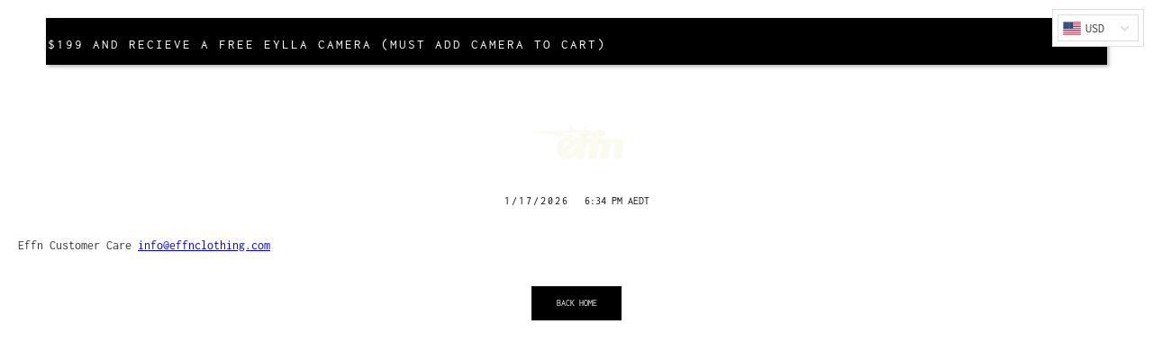

--- FILE ---
content_type: text/css
request_url: https://effnclothing.com/cdn/shop/t/32/assets/plain-jane.css?v=93395978781444467041745547290
body_size: 17246
content:
/** Shopify CDN: Minification failed

Line 1045:12 Expected identifier but found whitespace
Line 1154:26 Expected identifier but found whitespace
Line 1154:28 Unexpected "{"
Line 1154:37 Expected ":"
Line 1155:25 Expected identifier but found whitespace
Line 1155:27 Unexpected "{"
Line 1155:36 Expected ":"
Line 1156:24 Expected identifier but found whitespace
Line 1156:26 Unexpected "{"
Line 1156:35 Expected ":"
... and 21 more hidden warnings

**/

html{
  padding: 0 !important; 
}

* {box-sizing: border-box;}
.img-magnifier-container {
  position: relative;
}


.related-products-scroll-container li:not(:first-child) {
    margin-left: 20px; 
}

.related-products-scroll-container li:last-child {
    margin-right: 20px;
}



.related-products-scroll-container{
  list-style: none;  
  display: flex; 
  margin: 0; 
  padding: 0; 
  overflow-x: scroll;  
  white-space: nowrap; 
  scroll-behavior: smooth;
  -webkit-overflow-scrolling: touch; /* For smooth scrolling on iOS Safari */
  scroll-snap-type: x mandatory;
  cursor: grab; 
  cursor: -webkit-grab;
}

 .related__product__title{
   padding-left: 3px;
   padding-right: 1px;
   color: var(--related-title-color);
   white-space: normal;
  text-align: center;
   max-width: 300px;
 }

    
.product-recommendations-card:hover .related__product__title{
    color: var(--related-title-hover-color);
    text-decoration:none; 
    animation-name: highlight;
    animation-duration: 0.4s;
    animation-fill-mode: forwards;
    background-size: 200%;
    background-image: linear-gradient(to right, transparent 50%, var(--related-title-highlight-color) 50%);
}

.img-magnifier-glass {
  position: absolute;
  border: 2px solid var(--magnifier-frame-color);
  cursor: none;
  /*Set the size of the magnifier glass:*/ 
  width: 120px;
  height: 220px;
  border-radius: 6px;
}


.collection-product-container img {
  
}

.collection-product-container img:nth-child(2) {
  opacity: 0;
  filter: blur(8px);
}

.collection-product-container img:only-child {
  transition: none;
}
.collection-product-container:hover img:only-child {
  opacity: 1 !important;
}

.collection-product-container:hover img:first-child {
  
}

.collection-product-container:hover img:nth-child(2) {
  opacity: 1;
  filter: blur(0);
}


@keyframes highlight {
    from {
      background-position: 0; 
    }

    to {
      background-position: -100%;
    }
}



.marquee {
  margin: 0 auto;
  white-space: nowrap;
  overflow: hidden;
  width: 100%;
}

.marquee span {
  display: inline-block;
  padding-left: 100%;
  animation: marquee var(--moving-scroll-speed) linear infinite;
  text-align: right;
  animation-delay: -10s;
}

.marquee2 span {
  animation-delay: 0s;
}

@keyframes marquee {
  0% {
    transform: translate(0, 0);
  }
  100% {
    transform: translate(-100%, 0);
  }
}


.product-img-grid-item {
  background-color: transparent;
  width: var(--gallery-desktop-image-size);
  height: var(--gallery-desktop-image-size);
  background-size: cover;
  background-position: center;
  cursor: pointer;
  transition: transform 0.3s ease;
}

.product-img-grid-item:hover{
  transform: scale(1.1);
}

.popup-product-img{
  position: fixed;
  top: 0; left: 0;
  background: rgba(0,0,0,.9);
  height: 100%;
  width: 100%; 
  z-index: 100; 
  display: none; 
}

.popup-product-img span{
  position: absolute;
  top: 30px; right: 30px;
  font-size: 60px;
  font-weight: bolder;
  color: #fff; 
  cursor: pointer; 
}

.popup-product-img img{
  position: absolute;
  top: 50%; left: 50%;
  transform: translate(-50%, -50%);
  width: 750px;
  height: auto;
  object-fit: cover;
}

.product-img-grid-item img {
  max-width: 100%;
  max-height: 100%;
  object-fit: contain;
/*   top: 50%;
  left: 50%;
  transform: translate(-50%, -50%); */
}
.search-card{
  transition: transform 0.2s ease-in-out;
}

.search-card:hover {
  transform: scale(1.05);
}

.search-input-button{
  font-family: var(--btn_font), sans-serif;
}

#searchresults{
    width: 100%;
    height: 100%;
    display: flex;
    justify-content: center;
    flex-direction: column;
    align-items: center;
}

input {
  -webkit-appearance: none !important;
  -webkit-border-radius: 0px;
}

input:focus {
  outline: none;
}

select{
  -webkit-border-radius: 0px;
}

.email-modal-email-input input{
    -webkit-appearance: none !important;

}

.password-email-btn{
    font-family: var(--btn_font), sans-serif;
}



.modal-background{
  position: fixed;
  top: 0;
  left: 0;
  width: 100%;
  height: 100%;
  background-color: rgba(0, 0, 0, 0.9); /* Adjust the opacity as desired */
  display: none;
  justify-content: center;
  align-items: center;
  opacity: 0;
  animation: fade-in-modal 0.5s ease-in-out forwards;
  z-index: 5;
}


@keyframes fade-in-modal {
  from {
    opacity: 0;
  }
  to {
    opacity: 1;
  }
}


.email-modal{
  min-height: 600px; 
  max-height: fit-content;
  width: 450px;
  display: flex;
  flex-direction: column;
  position: absolute;
  top: 50%;
  left: 50%;
  transform: translate(-50%, -50%);
  align-items: center;
  justify-content: center;
  box-shadow: 1px 3px 5px #0000001a;
  background-image: url("plain-jane-girl.png");
  background-size: cover;
  background-repeat: no-repeat;
  background-position: center;
  box-shadow: 1px 3px 5px #0000001a;
  z-index: 99;
  opacity: 0;
  animation: fade-in-modal 0.5s ease-in-out forwards;
  line-height: initial;
}


.email-modal-logo{
  position: absolute;
  top: 0;
  right: 50%;
  transform: translate(50%, -50%);
  width: auto;
  height: 44px;
}

.email-modal-content{
  position: absolute;
  top: 50%;
  left: 50%;
  transform: translate(-50%, -50%);
}

.email-modal-success-message{
  display: none; 
}

.email-modal-container{
  display: flex;
  flex-direction: column;
  padding: 5px 5px 20px 5px;
  width: 60%;
  background-color: rgba(0, 0, 0, 0.5);
  min-height: 400px;
  border: 1px solid white;
}

.email-modal-close-btn{
  margin-left: auto;
  margin-right: 0;
  margin-bottom: 18px;
  cursor: pointer;
  height: 30px;
  width: 30px;
  position: relative;
  line-height: 10px;
}

.email-modal-close-btn:before,
.email-modal-close-btn:after {
    width: 20px;
    height: 5px;
    transform: rotate(-45deg);
    content: '';
    position: absolute;
    top: 10px;
    left: 6px;
    display: block;
    background-color: var(--cancel-btn-color);
    transition: all 0.25s ease-out;
}

.email-modal-close-btn:after {
    transform: rotate(-135deg);
}

.email-modal-close-btn:hover:before,
.email-modal-close-btn:hover:after {
    transform: rotate(0deg);
}


.email-modal-header{
  text-align: center;
  margin: 3px 0; 
  font-size: 32px;
  cursor: default;
  color: white;
}

.email-modal-description{
  text-align: center;
  margin: 14px 0 18px 0;
  font-size: 16px;
  font-weight: lighter;
  cursor: default;
  color: white;
}

.email-modal-form{
  display: flex;
  flex-direction: column;
  align-items: center;
}


.email-modal-email-input{
  width: 180px;
  margin: 3px 0; 
  outline: 0;
  border: none; 
  box-shadow: 1px 3px 5px #0000001a;
  padding: 0 0 0 5px;
  height: 30px;
}

.email-modal-email-input::placeholder{
  text-align: center;
  font-size: smaller;
  color: var(--input-placeholder-color);
}


.email-modal-submit-btn{
  padding: 3px;
  background-color: red;
  width: 120px;
  margin: 3px 0;
  border: none; 
  cursor: pointer;
  width: 180px;
  height: 30px;
  color: white;
  font-family: var(--btn_font), sans-serif;
}

.grecaptcha-badge{
  display: none !important; 
}

.email-input-mobile{
  display: none; 
}

#shopify-section-collection-card{
 min-height: 100%;
 max-height: max-content;
}

#shopify-section-other-footer{
  width: 100%;
  margin-top: auto;
}

/* .shop-container-mobile{
  min-height: auto;
  
} */

.footer-grid-item{
  text-decoration: none;
}


.other-footer{
  flex-shrink: 0;
  display: flex; 
  flex-direction: column; 
  background-color: black; 
  color: white; 
  text-decoration: none; 
  align-items: center;
  width: 100%;
  margin-top: auto;
  margin-left: auto;
  margin-right: auto;

/*   margin-top: 15px; */
}

.footer-container-1{
  display: flex; 
  width: 100%;
  max-width: 1200px;   
}

.footer-container-1 h3{
  font-size: 12px; 
  font-weight: bold;
  margin-bottom: 2px; 
}

.footer-link{
  text-decoration: none;
  color: white;
  font-size: 12px;
}

.footer-container-2{
  display: flex;    
  justify-content: center; 
  margin-top: 24px; 
}

.footer-section{
  display: flex; 
  flex-direction: column; 
}


.footer-email > input {
  outline: none;
}

.footer-email > input::placeholder {
 color: var(--footer-placeholder-color); 
}

.footer-email-submit{
  margin-top: 8px;
}

.footer-email-submit > input{
  font-family: var(--btn_font), sans-serif;
}

.shop-section{
    display: flex;
    margin-top: 20px;
    flex-direction: row-reverse;
    position: relative; 
}

.copyright-text{
  font-size: 9px;
  font-weight: bolder; 
}

.store-owner-link{
  
}

.pw-form{
  display: none; 
}

.mobile-collection-text{
  display:none; 
}

.email-newsletter{
  position: absolute;
  top: 50%;
  left: 50%;
  transform: translate(-50%, -50%);
}

.collection-list-container{
  width: 100%; 
/*   height: 100%; */
  display: flex; 
  flex-direction: column; 
  padding: 10px;  
  align-items:center;
  position: relative; 
}

.collection-card{
  position: relative;  
  box-shadow: 3px 3px 5px rgba(0, 0, 0, 0.1);
  max-width: 742px;
  width: 100%; 
  height: 350px; 
  margin-top: 30px;
  margin-bottom: 30px; 
  cursor: pointer; 
  transition: transform 0.2s ease-in-out;
  background-image: var(--category-image);
  background-color: var(--category-bg-color); 
  background-position: center;
  background-size: contain;
  background-repeat: no-repeat;
  transform-style: preserve-3d;
  transition: background-image 4s ease-in-out;
  border-radius: var(--border-card-radius);
}

.collection-list-container .collection-card:last-child {
  margin-bottom: 70px; 
}

.collection-card:hover {
  transform: scale(1.05);
  background-image: var(--hover-category-image-url);
  background-color: var(--category-bg-hover-color);
}

.collection-card > img{
  display: none; 
}

.collection-card:hover > img{
  display: block; 
  width: 400px;
  left: -27px;
  position: absolute;
  top: 10px;
}

.collection-card:hover .regular-collection-text{
  display:none; 
}

.collection-card > p{
  max-width: 400px;
  position: absolute; 
  top: 150px;
  left: 20px; 
  color: var(--category-description-color)
}

.collection-card:hover > p{
  top: 150px;
  right: 50px;
  left: auto; 
  color: var(--category-description-hover-color);
  transform: translateZ(30px);

}

.collection-card > h1{
  max-width: 400px;
  position: absolute; 
  top: 42px;
  left: 20px;
  color: var(--category-header-color);
}

.collection-card:hover > h1{
 top: 73px;
 right: 65px;
 left: auto; 
 color: var(--category-header-hover-color);
 transform: translateZ(30px);
}

.collection-card .hover-text{
  display:none
}

.collection-card:hover .hover-text{
  display:block
}

.show-out-of-stock{
  display: flex !important;
}

.sold-out-product-btn{
  margin-top: 10px; 
  height: 31px; 
  width: 100px; 
  display: none; 
  justify-content: center; 
  align-items: center; 
  font-size: small;
}

.sold-out-product-btn-2{
  margin-top: 10px; 
  height: 31px; 
  width: 100px; 
  display: flex; 
  justify-content: center; 
  align-items: center; 
  font-size: small;
}

 iframe {
  width: 95%;

  }
.other-articles{
    display: flex; 
    flex-direction: column; 
    width: 200px; 
    margin-left: 16px;
    position: absolute; 
    right: -210px; 
  }

  .other-articles a{
    text-decoration:none;
    color:black; 
  }

  .article-container{
    display: flex;
    flex-direction: column;
    max-width: 740px;
    margin-right: auto;
    margin-left: auto;  
    margin-top: 40px;
    padding: 0 20px; 
  }

  .article-title{
    margin-bottom: 10px;
    font-weight: 600;
    text-align: center; 
  }

  .article-divider{
    background-color: black;
    height: 1.7px;
    width: 100%;
    margin-bottom: 10px;
  }

  .article-metadata-container{
    display: flex;
    justify-content: space-between;
    margin-bottom: 20px;
    align-items:center; 
  }

  
   .article-next-button{
     color: var(--article-next-txt-color)
   }

  .article-next-button:hover{
    padding-left: 4px;
    cursor: pointer; 
    color: var(--article-next-btn-hover-txt-color); 
    text-decoration:none; 
    animation-name: highlight;
    animation-duration: 0.4s;
    animation-fill-mode: forwards;
    background-size: 200%;
    background-image: linear-gradient(to right, transparent 50%, var(--article-next-btn-hover-bg-color) 50%);
  }



  .article-tags{
    display:flex; 
  }

  .article-tag{
    padding: 2px 5px 2px 5px;
    background-color: black; 
    color: white; 
    margin-right: 5px; 
  }

   .article-tag p{
     margin-bottom: 0; 
   }

   .article-images{
     display: flex;
     margin-top:10px; 
    position: relative;
   }

  .article-image{
    width: 100%;
    height: 500px;
    object-fit: cover;
    margin-bottom: 50px;
/*     animation: fadeIn 1.5s forwards;*/
  } 

  .article-content{
    text-align: center; 
  }

  .article-button-container{
    width: 400px;
    margin-right: auto;
    margin-left: auto;
    display: flex;
    justify-content: space-between;
    margin-top: 50px;
    margin-bottom: 80px;
  }

  .article-button {
    background-color: black;
    color: white;
    padding: 7px;
    cursor: pointer; 
    text-decoration: none; 
    font-family: var(--btn_font), sans-serif;
  }

  
  .other-article{
    display: flex; 
    flex-direction: column;
    max-width: 200px;
    height: 168px;
    text-align: center;
    animation: fadeIn 6s forwards;
    overflow: hidden;
  }

  .other-article-image{
    width:100%;
    height: 112.567px;
    object-fit: cover; 
    cursor:pointer; 
    border-radius: var(--side-article-radius); 
  }

  .other-article-title{
      display: -webkit-box;
    -webkit-line-clamp: 2;
    -webkit-box-orient: vertical;
    overflow: hidden;
    word-wrap: break-word;
    width:100%; 
    color:var(--side-article-txt-color)
  }

  .other-article-title:hover{
    padding-left: 4px;
    cursor: pointer; 
    color: var(--side-article-hover-txt-color); 
    text-decoration:none; 
    animation-name: highlight;
    animation-duration: 0.4s;
    animation-fill-mode: forwards;
    background-size: 200%;
    background-image: linear-gradient(to right, transparent 50%, var(--side-article-hover-bg-color) 50%);
  }


  .news-container {
      margin-left: auto;
      margin-right: auto;
      max-width: 1000px;
      display: grid;
      grid-template-columns: repeat(var(--blog-column-amount), 1fr);
      grid-template-rows: repeat(3, 1fr);
      gap: 30px; 
      /* border: 1px solid black; */
      padding: 10px;
      margin-top: 40px; 
      opacity: 0;
      animation: fadeIn 2s forwards;
  }
  
  .news-item {
    box-shadow: 1px 1px 3px #0000001a;
    height: var(--article-size);
    overflow: hidden;
    position: relative;
  }

  @keyframes fadeIn {
    from {
      opacity: 0;
    }
    to {
      opacity: 1;
    }
  }
  
    .news-item img {
      width: 100%;
      height: var(--article-img-size);
      display: block;
      /* border: 1px solid red;  */
      object-fit: cover;
      cursor: pointer;
    }

    
    .news-item h5 {
      margin: 10px 0 0 0;
      cursor: pointer;
      padding: 3px;
       display: -webkit-box;
    -webkit-line-clamp: 2;
    -webkit-box-orient: vertical;
    overflow: hidden;
    word-wrap: break-word;
    width:100%; 
    }
    
    .news-item p {
      font-size: smaller;
      color: #777777;
      margin-left: 5px;
      margin-bottom: 0px;
      padding: 3px;
      position: absolute; 
      bottom: 0; 
      
    }

  
    .news-link {
      text-decoration: none;
      color: black;   
    }

    .news-link:visited {
      color: black;
    }

 .w-dyn-item.additional-image {
   text-align: center;
 }
 .centered-dyn{
   display: flex;
   
 }
.additional-image-container{
  display: flex;
  justify-content: center;
}

.center-cart {
  display: flex;
  align-content: center;
  align-items: center;
}

.desktop-menu{
  padding-left: 0px;
}

.add_btn_font{
  font-family: var(--btn_font), sans-serif;
}

.add_header_font{
  font-family: var(--font_header), sans-serif;
}

.shop-container {
  margin-top: 0px;
  margin-right: auto;
  margin-left: auto;
  -webkit-box-flex: 0;
  -webkit-flex: 0 0 auto;
  -ms-flex: 0 0 auto;
  flex: 0 0 auto;
}

.music-container{
    background-color: rgba(0, 0, 0, 0);
    border-radius: 15px;
    display: flex;
    padding: 20px 30px;
    position: fixed;
    z-index: 10;
    bottom: 15px;
    top: auto;
    right: -15px;
    left: auto;
    width: auto;
}

.img-container{
    position: relative;
    width: 70px;
}

.img-container::after{
    content: '';
    background-color: rgba(0, 0, 0);;
    height: 15px;
    width: 15px;
    position: absolute;
    left: 50%;
    bottom: 50%;
    border-radius: 50%;
    transform: translate(-50%,20%);
}

.img-container img{
    width: inherit;
    height: 70px;
    border-radius: 50%;
    object-fit: cover;
    position: absolute;
    bottom: -6.6px;
    left: 0;

    animation: rotate 3s linear infinite;
    animation-play-state: paused;
}


.music-container.play .img-container img{
    animation-play-state: running;
}


.img-container-password-page{
    position: relative;
    width: 70px;
}

.img-container-password-page::after{
    content: '';
    background-color: rgba(0, 0, 0);;
    height: 15px;
    width: 15px;
    position: absolute;
    left: 50%;
    bottom: 50%;
    border-radius: 50%;
    transform: translate(-50%,20%);
}

.img-container-password-page img{
    width: inherit;
    height: 70px;
    border-radius: 50%;
    object-fit: cover;
    position: absolute;
    bottom: -6.6px;
    left: 0;

    animation: rotate 3s linear infinite;
    animation-play-state: paused;
}


.music-container.play .img-container-password-page img{
    animation-play-state: running;
}


@keyframes rotate {
    from{
        transform: rotate(0deg);
    }

    to{
        transform: rotate(360deg);
    }
}


.navigation{
    display: flex;
    align-items: center;
    justify-content: center;
    z-index: 1;
}

.action-btn{
    background-color:rgba(0, 0, 0, 0);
    border: 0;
    color: #dfdbdf;
    font-size: 10px;
    cursor: pointer;
    padding: 10px;
    margin-left: 10px;
}

.action-btn:  {
    outline: 0;
}

.action-btn-big{
    color: #cdc2d0;
    font-size: 30px;
}

.music-info {
    background-color: rgb(0, 0, 0, 0.5);
    border-radius: 15px 15px 0 0;
    position: absolute;
    top: 0;
    left: 20px;
    width: calc(100% - 40px);
    opacity: 0;
    transform: translateY(0%);
    padding: 10px 10px 10px 20px;
    transition: transform 0.3s ease-in, opacity 0.3s ease-in;
    display:none;
}

.music-info h4{
    margin: 0;
}


.music-container.play .music-info {
    opacity: 1;
    transform: translateY(-60%);
}

.progress-container {
    background: #fff;
    border-radius: 5px;
    cursor: pointer;
    margin: 10px 0;
    height: 4px; 
    width: 100%; 
}

.progress{
    background-color: #fe8daa;
    border-radius: 5px;
    height: 100%;
    width: 0%;
    transition: width 0.1s linear;
}

.myVideo{
  min-width: 100%; 
      min-height: 100%; 

      /* Setting width & height to auto prevents the browser from stretching or squishing the video */
      width: auto;
      height: auto;

      /* Center the video */
      position: absolute;
      top: 50%;
      left: 50%;
      transform: translate(-50%,-50%);  
}

.left.shop .w-col .w-col-2 .w-col-stack .desktop {
  display: block;
}

.middle .w-col .w-col-8 .w-col-stack .shop-container .desktop {
  display: block;
}

.right .w-col .w-col-2 .w-col-stack .desktop {
  display: block;
}

.shop-container-mobile {
  display: none;
}

.contact-content{
  text-align: center;
  width: 50%;
  margin-top: 25px;
  margin-left: auto;
  margin-right: auto;
}

 .text-block-22 {
    font-size: var(--on-sale-label-txt-size-desktop); 
  }

.prouduct-title{
  color: black;
  text-align: center;
  width: 100%;
  font-size: 12px;
}

h1, h2, h3, h4, h5, h6{
  font-family: var(--font_header), sans-serif;
}

p{ 
  font-family: var(--font_body), sans-serif;
}

:root {
        --color-n58536e15: {{settings.color_n58536e15}};
        --color-746d8885: {{settings.color_746d8885}};
        --color-21c2f7a: {{settings.color_21c2f7a}};
        --color-20748b16: {{settings.color_20748b16}};
        --color-n665b9284: {{settings.color_n665b9284}};
        --color-n65194d1d: {{settings.color_n65194d1d}};
        --color-2069428: {{settings.color_2069428}};
        --color-n49d9e970: {{settings.color_n49d9e970}};
}


.w-commerce-commercecheckoutformcontainer {
  width: 100%;
  min-height: 100vh;
  padding-top: 20px;
  padding-bottom: 20px;
  padding-right: 20px;
  padding-left: 20px;
  background-color: var(--color-n58536e15);
}

.w-commerce-commercelayoutcontainer {
  display: -webkit-box;
  display: -webkit-flex;
  display: -ms-flexbox;
  display: flex;
  -webkit-box-align: start;
  -webkit-align-items: flex-start;
  -ms-flex-align: start;
  align-items: flex-start;
  -webkit-box-pack: center;
  -webkit-justify-content: center;
  -ms-flex-pack: center;
  justify-content: center;
}

.w-commerce-commercelayoutmain {
  -webkit-flex-basis: 800px;
  -ms-flex-preferred-size: 800px;
  flex-basis: 800px;
  -webkit-box-flex: 0;
  -webkit-flex-grow: 0;
  -ms-flex-positive: 0;
  flex-grow: 0;
  -webkit-flex-shrink: 1;
  -ms-flex-negative: 1;
  flex-shrink: 1;
  margin-right: 20px;
}

.w-commerce-commercecartapplepaybutton {
  background-color: #000;
  border-bottom-left-radius: 2px;
  border-bottom-right-radius: 2px;
  border-top-left-radius: 2px;
  border-top-right-radius: 2px;
  border-bottom-width: 0px;
  border-left-width: 0px;
  border-right-width: 0px;
  border-top-width: 0px;
  color: #fff;
  cursor: pointer;
  padding-top: 0px;
  padding-bottom: 0px;
  padding-left: 0px;
  padding-right: 0px;
  text-decoration: none;
  display: -webkit-box;
  display: -webkit-flex;
  display: -ms-flexbox;
  display: flex;
  -webkit-box-align: center;
  -webkit-align-items: center;
  -ms-flex-align: center;
  align-items: center;
  -webkit-appearance: none;
  -moz-appearance: none;
  appearance: none;
  margin-bottom: 8px;
  height: 38px;
  min-height: 30px;
}

.w-commerce-commercecartapplepayicon {
  width: 100%;
  height: 50%;
  min-height: 20px;
}

.w-commerce-commercecartquickcheckoutbutton {
  background-color: #000;
  border-bottom-left-radius: 2px;
  border-bottom-right-radius: 2px;
  border-top-left-radius: 2px;
  border-top-right-radius: 2px;
  border-bottom-width: 0px;
  border-left-width: 0px;
  border-right-width: 0px;
  border-top-width: 0px;
  color: #fff;
  cursor: pointer;
  padding-top: 0px;
  padding-bottom: 0px;
  padding-left: 15px;
  padding-right: 15px;
  text-decoration: none;
  display: -webkit-box;
  display: -webkit-flex;
  display: -ms-flexbox;
  display: flex;
  -webkit-box-align: center;
  -webkit-align-items: center;
  -ms-flex-align: center;
  align-items: center;
  -webkit-appearance: none;
  -moz-appearance: none;
  appearance: none;
  -webkit-box-pack: center;
  -webkit-justify-content: center;
  -ms-flex-pack: center;
  justify-content: center;
  margin-bottom: 8px;
  height: 38px;
}

.w-commerce-commercequickcheckoutgoogleicon {
  display: block;
  margin-right: 8px;
}

.w-commerce-commercequickcheckoutmicrosofticon {
  display: block;
  margin-right: 8px;
}

.w-commerce-commercecheckoutcustomerinfowrapper {
  margin-bottom: 20px;
}

.w-commerce-commercecheckoutblockheader {
  display: -webkit-box;
  display: -webkit-flex;
  display: -ms-flexbox;
  display: flex;
  -webkit-box-pack: justify;
  -webkit-justify-content: space-between;
  -ms-flex-pack: justify;
  justify-content: space-between;
  -webkit-box-align: baseline;
  -webkit-align-items: baseline;
  -ms-flex-align: baseline;
  align-items: baseline;
  padding-top: 4px;
  padding-bottom: 4px;
  padding-right: 20px;
  padding-left: 20px;
  border-top-style: solid;
  border-top-width: 1px;
  border-top-color: var(--color-746d8885);
  border-bottom-style: solid;
  border-bottom-width: 1px;
  border-bottom-color: var(--color-746d8885);
  border-right-style: solid;
  border-right-width: 1px;
  border-right-color: var(--color-746d8885);
  border-left-style: solid;
  border-left-width: 1px;
  border-left-color: var(--color-746d8885);
  background-color: #fff;
}

.w-commerce-commercecheckoutblockcontent {
  padding-top: 20px;
  padding-bottom: 20px;
  padding-right: 20px;
  padding-left: 20px;
  border-bottom-style: solid;
  border-bottom-width: 1px;
  border-bottom-color: var(--color-746d8885);
  border-right-style: solid;
  border-right-width: 1px;
  border-right-color: var(--color-746d8885);
  border-left-style: solid;
  border-left-width: 1px;
  border-left-color: var(--color-746d8885);
  background-color: #fff;
}

.w-commerce-commercecheckoutlabel {
  margin-bottom: 8px;
}

.w-commerce-commercecheckoutemailinput {
  background-color: #fafafa;
  border-top-style: solid;
  border-top-width: 1px;
  border-top-color: var(--color-21c2f7a);
  border-right-style: solid;
  border-right-width: 1px;
  border-right-color: var(--color-21c2f7a);
  border-bottom-style: solid;
  border-bottom-width: 1px;
  border-bottom-color: var(--color-21c2f7a);
  border-left-style: solid;
  border-left-width: 1px;
  border-left-color: var(--color-21c2f7a);
  border-bottom-left-radius: 3px;
  border-bottom-right-radius: 3px;
  border-top-left-radius: 3px;
  border-top-right-radius: 3px;
  display: block;
  height: 38px;
  line-height: 20px;
  margin-bottom: 0px;
  padding-top: 8px;
  padding-right: 12px;
  padding-bottom: 8px;
  padding-left: 12px;
  width: 100%;
  -webkit-appearance: none;
  -moz-appearance: none;
  appearance: none;
}

.w-commerce-commercecheckoutemailinput::-webkit-input-placeholder {
  color: #999;
}

.w-commerce-commercecheckoutemailinput:-ms-input-placeholder {
  color: #999;
}

.w-commerce-commercecheckoutemailinput::-ms-input-placeholder {
  color: #999;
}

.w-commerce-commercecheckoutemailinput::placeholder {
  color: #999;
}

.w-commerce-commercecheckoutemailinput:focus {
  border-top-color: var(--color-20748b16);
  border-right-color: var(--color-20748b16);
  border-bottom-color: var(--color-20748b16);
  border-left-color: var(--color-20748b16);
  outline-style: none;
}

.w-commerce-commercecheckoutshippingaddresswrapper {
  margin-bottom: 20px;
}

.w-commerce-commercecheckoutshippingfullname {
  background-color: #fafafa;
  border-top-style: solid;
  border-top-width: 1px;
  border-top-color: var(--color-21c2f7a);
  border-right-style: solid;
  border-right-width: 1px;
  border-right-color: var(--color-21c2f7a);
  border-bottom-style: solid;
  border-bottom-width: 1px;
  border-bottom-color: var(--color-21c2f7a);
  border-left-style: solid;
  border-left-width: 1px;
  border-left-color: var(--color-21c2f7a);
  border-bottom-left-radius: 3px;
  border-bottom-right-radius: 3px;
  border-top-left-radius: 3px;
  border-top-right-radius: 3px;
  display: block;
  height: 38px;
  line-height: 20px;
  margin-bottom: 16px;
  padding-top: 8px;
  padding-right: 12px;
  padding-bottom: 8px;
  padding-left: 12px;
  width: 100%;
  -webkit-appearance: none;
  -moz-appearance: none;
  appearance: none;
}

.w-commerce-commercecheckoutshippingfullname::-webkit-input-placeholder {
  color: #999;
}

.w-commerce-commercecheckoutshippingfullname:-ms-input-placeholder {
  color: #999;
}

.w-commerce-commercecheckoutshippingfullname::-ms-input-placeholder {
  color: #999;
}

.w-commerce-commercecheckoutshippingfullname::placeholder {
  color: #999;
}

.w-commerce-commercecheckoutshippingfullname:focus {
  border-top-color: var(--color-20748b16);
  border-right-color: var(--color-20748b16);
  border-bottom-color: var(--color-20748b16);
  border-left-color: var(--color-20748b16);
  outline-style: none;
}

.w-commerce-commercecheckoutshippingstreetaddress {
  background-color: #fafafa;
  border-top-style: solid;
  border-top-width: 1px;
  border-top-color: var(--color-21c2f7a);
  border-right-style: solid;
  border-right-width: 1px;
  border-right-color: var(--color-21c2f7a);
  border-bottom-style: solid;
  border-bottom-width: 1px;
  border-bottom-color: var(--color-21c2f7a);
  border-left-style: solid;
  border-left-width: 1px;
  border-left-color: var(--color-21c2f7a);
  border-bottom-left-radius: 3px;
  border-bottom-right-radius: 3px;
  border-top-left-radius: 3px;
  border-top-right-radius: 3px;
  display: block;
  height: 38px;
  line-height: 20px;
  margin-bottom: 16px;
  padding-top: 8px;
  padding-right: 12px;
  padding-bottom: 8px;
  padding-left: 12px;
  width: 100%;
  -webkit-appearance: none;
  -moz-appearance: none;
  appearance: none;
}

.w-commerce-commercecheckoutshippingstreetaddress::-webkit-input-placeholder {
  color: #999;
}

.w-commerce-commercecheckoutshippingstreetaddress:-ms-input-placeholder {
  color: #999;
}

.w-commerce-commercecheckoutshippingstreetaddress::-ms-input-placeholder {
  color: #999;
}

.w-commerce-commercecheckoutshippingstreetaddress::placeholder {
  color: #999;
}

.w-commerce-commercecheckoutshippingstreetaddress:focus {
  border-top-color: var(--color-20748b16);
  border-right-color: var(--color-20748b16);
  border-bottom-color: var(--color-20748b16);
  border-left-color: var(--color-20748b16);
  outline-style: none;
}

.w-commerce-commercecheckoutshippingstreetaddressoptional {
  background-color: #fafafa;
  border-top-style: solid;
  border-top-width: 1px;
  border-top-color: var(--color-21c2f7a);
  border-right-style: solid;
  border-right-width: 1px;
  border-right-color: var(--color-21c2f7a);
  border-bottom-style: solid;
  border-bottom-width: 1px;
  border-bottom-color: var(--color-21c2f7a);
  border-left-style: solid;
  border-left-width: 1px;
  border-left-color: var(--color-21c2f7a);
  border-bottom-left-radius: 3px;
  border-bottom-right-radius: 3px;
  border-top-left-radius: 3px;
  border-top-right-radius: 3px;
  display: block;
  height: 38px;
  line-height: 20px;
  margin-bottom: 16px;
  padding-top: 8px;
  padding-right: 12px;
  padding-bottom: 8px;
  padding-left: 12px;
  width: 100%;
  -webkit-appearance: none;
  -moz-appearance: none;
  appearance: none;
}

.w-commerce-commercecheckoutshippingstreetaddressoptional::-webkit-input-placeholder {
  color: #999;
}

.w-commerce-commercecheckoutshippingstreetaddressoptional:-ms-input-placeholder {
  color: #999;
}

.w-commerce-commercecheckoutshippingstreetaddressoptional::-ms-input-placeholder {
  color: #999;
}

.w-commerce-commercecheckoutshippingstreetaddressoptional::placeholder {
  color: #999;
}

.w-commerce-commercecheckoutshippingstreetaddressoptional:focus {
  border-top-color: var(--color-20748b16);
  border-right-color: var(--color-20748b16);
  border-bottom-color: var(--color-20748b16);
  border-left-color: var(--color-20748b16);
  outline-style: none;
}

.w-commerce-commercecheckoutrow {
  display: -webkit-box;
  display: -webkit-flex;
  display: -ms-flexbox;
  display: flex;
  margin-right: -8px;
  margin-left: -8px;
}

.w-commerce-commercecheckoutcolumn {
  padding-right: 8px;
  padding-left: 8px;
  -webkit-box-flex: 1;
  -webkit-flex-grow: 1;
  -ms-flex-positive: 1;
  flex-grow: 1;
  -webkit-flex-shrink: 1;
  -ms-flex-negative: 1;
  flex-shrink: 1;
  -webkit-flex-basis: 0%;
  -ms-flex-preferred-size: 0%;
  flex-basis: 0%;
}

.w-commerce-commercecheckoutshippingcity {
  background-color: #fafafa;
  border-top-style: solid;
  border-top-width: 1px;
  border-top-color: var(--color-21c2f7a);
  border-right-style: solid;
  border-right-width: 1px;
  border-right-color: var(--color-21c2f7a);
  border-bottom-style: solid;
  border-bottom-width: 1px;
  border-bottom-color: var(--color-21c2f7a);
  border-left-style: solid;
  border-left-width: 1px;
  border-left-color: var(--color-21c2f7a);
  border-bottom-left-radius: 3px;
  border-bottom-right-radius: 3px;
  border-top-left-radius: 3px;
  border-top-right-radius: 3px;
  display: block;
  height: 38px;
  line-height: 20px;
  margin-bottom: 16px;
  padding-top: 8px;
  padding-right: 12px;
  padding-bottom: 8px;
  padding-left: 12px;
  width: 100%;
  -webkit-appearance: none;
  -moz-appearance: none;
  appearance: none;
}

.w-commerce-commercecheckoutshippingcity::-webkit-input-placeholder {
  color: #999;
}

.w-commerce-commercecheckoutshippingcity:-ms-input-placeholder {
  color: #999;
}

.w-commerce-commercecheckoutshippingcity::-ms-input-placeholder {
  color: #999;
}

.w-commerce-commercecheckoutshippingcity::placeholder {
  color: #999;
}

.w-commerce-commercecheckoutshippingcity:focus {
  border-top-color: var(--color-20748b16);
  border-right-color: var(--color-20748b16);
  border-bottom-color: var(--color-20748b16);
  border-left-color: var(--color-20748b16);
  outline-style: none;
}

.w-commerce-commercecheckoutshippingstateprovince {
  background-color: #fafafa;
  border-top-style: solid;
  border-top-width: 1px;
  border-top-color: var(--color-21c2f7a);
  border-right-style: solid;
  border-right-width: 1px;
  border-right-color: var(--color-21c2f7a);
  border-bottom-style: solid;
  border-bottom-width: 1px;
  border-bottom-color: var(--color-21c2f7a);
  border-left-style: solid;
  border-left-width: 1px;
  border-left-color: var(--color-21c2f7a);
  border-bottom-left-radius: 3px;
  border-bottom-right-radius: 3px;
  border-top-left-radius: 3px;
  border-top-right-radius: 3px;
  display: block;
  height: 38px;
  line-height: 20px;
  margin-bottom: 16px;
  padding-top: 8px;
  padding-right: 12px;
  padding-bottom: 8px;
  padding-left: 12px;
  width: 100%;
  -webkit-appearance: none;
  -moz-appearance: none;
  appearance: none;
}

.w-commerce-commercecheckoutshippingstateprovince::-webkit-input-placeholder {
  color: #999;
}

.w-commerce-commercecheckoutshippingstateprovince:-ms-input-placeholder {
  color: #999;
}

.w-commerce-commercecheckoutshippingstateprovince::-ms-input-placeholder {
  color: #999;
}

.w-commerce-commercecheckoutshippingstateprovince::placeholder {
  color: #999;
}

.w-commerce-commercecheckoutshippingstateprovince:focus {
  border-top-color: var(--color-20748b16);
  border-right-color: var(--color-20748b16);
  border-bottom-color: var(--color-20748b16);
  border-left-color: var(--color-20748b16);
  outline-style: none;
}

.w-commerce-commercecheckoutshippingzippostalcode {
  background-color: #fafafa;
  border-top-style: solid;
  border-top-width: 1px;
  border-top-color: var(--color-21c2f7a);
  border-right-style: solid;
  border-right-width: 1px;
  border-right-color: var(--color-21c2f7a);
  border-bottom-style: solid;
  border-bottom-width: 1px;
  border-bottom-color: var(--color-21c2f7a);
  border-left-style: solid;
  border-left-width: 1px;
  border-left-color: var(--color-21c2f7a);
  border-bottom-left-radius: 3px;
  border-bottom-right-radius: 3px;
  border-top-left-radius: 3px;
  border-top-right-radius: 3px;
  display: block;
  height: 38px;
  line-height: 20px;
  margin-bottom: 16px;
  padding-top: 8px;
  padding-right: 12px;
  padding-bottom: 8px;
  padding-left: 12px;
  width: 100%;
  -webkit-appearance: none;
  -moz-appearance: none;
  appearance: none;
}

.w-commerce-commercecheckoutshippingzippostalcode::-webkit-input-placeholder {
  color: #999;
}

.w-commerce-commercecheckoutshippingzippostalcode:-ms-input-placeholder {
  color: #999;
}

.w-commerce-commercecheckoutshippingzippostalcode::-ms-input-placeholder {
  color: #999;
}

.w-commerce-commercecheckoutshippingzippostalcode::placeholder {
  color: #999;
}

.w-commerce-commercecheckoutshippingzippostalcode:focus {
  border-top-color: var(--color-20748b16);
  border-right-color: var(--color-20748b16);
  border-bottom-color: var(--color-20748b16);
  border-left-color: var(--color-20748b16);
  outline-style: none;
}

.w-commerce-commercecheckoutshippingcountryselector {
  background-color: #fafafa;
  border-top-style: solid;
  border-top-width: 1px;
  border-top-color: var(--color-21c2f7a);
  border-right-style: solid;
  border-right-width: 1px;
  border-right-color: var(--color-21c2f7a);
  border-bottom-style: solid;
  border-bottom-width: 1px;
  border-bottom-color: var(--color-21c2f7a);
  border-left-style: solid;
  border-left-width: 1px;
  border-left-color: var(--color-21c2f7a);
  border-bottom-left-radius: 3px;
  border-bottom-right-radius: 3px;
  border-top-left-radius: 3px;
  border-top-right-radius: 3px;
  display: block;
  height: 38px;
  line-height: 20px;
  margin-bottom: 0px;
  padding-top: 8px;
  padding-right: 12px;
  padding-bottom: 8px;
  padding-left: 12px;
  width: 100%;
  -webkit-appearance: none;
  -moz-appearance: none;
  appearance: none;
}

.w-commerce-commercecheckoutshippingcountryselector::-webkit-input-placeholder {
  color: #999;
}

.w-commerce-commercecheckoutshippingcountryselector:-ms-input-placeholder {
  color: #999;
}

.w-commerce-commercecheckoutshippingcountryselector::-ms-input-placeholder {
  color: #999;
}

.w-commerce-commercecheckoutshippingcountryselector::placeholder {
  color: #999;
}

.w-commerce-commercecheckoutshippingcountryselector:focus {
  border-top-color: var(--color-20748b16);
  border-right-color: var(--color-20748b16);
  border-bottom-color: var(--color-20748b16);
  border-left-color: var(--color-20748b16);
  outline-style: none;
}

.w-commerce-commercecheckoutshippingmethodswrapper {
  margin-bottom: 20px;
}

.w-commerce-commercecheckoutshippingmethodslist {
  border-left-color: var(--color-746d8885);
  border-left-width: 1px;
  border-left-style: solid;
  border-right-color: var(--color-746d8885);
  border-right-width: 1px;
  border-right-style: solid;
}

.w-commerce-commercecheckoutshippingmethoditem {
  padding-top: 16px;
  padding-bottom: 16px;
  padding-right: 16px;
  padding-left: 16px;
  font-weight: 400;
  display: -webkit-box;
  display: -webkit-flex;
  display: -ms-flexbox;
  display: flex;
  -webkit-box-orient: horizontal;
  -webkit-box-direction: normal;
  -webkit-flex-direction: row;
  -ms-flex-direction: row;
  flex-direction: row;
  border-bottom-color: var(--color-746d8885);
  border-bottom-width: 1px;
  border-bottom-style: solid;
  margin-bottom: 0px;
  background-color: #fff;
  -webkit-box-align: baseline;
  -webkit-align-items: baseline;
  -ms-flex-align: baseline;
  align-items: baseline;
}

.w-commerce-commercecheckoutshippingmethoddescriptionblock {
  margin-left: 12px;
  margin-right: 12px;
  display: -webkit-box;
  display: -webkit-flex;
  display: -ms-flexbox;
  display: flex;
  -webkit-box-orient: vertical;
  -webkit-box-direction: normal;
  -webkit-flex-direction: column;
  -ms-flex-direction: column;
  flex-direction: column;
  -webkit-box-flex: 1;
  -webkit-flex-grow: 1;
  -ms-flex-positive: 1;
  flex-grow: 1;
}

.w-commerce-commerceboldtextblock {
  font-weight: 700;
}

.w-commerce-commercecheckoutshippingmethodsemptystate {
  text-align: center;
  padding-left: 16px;
  padding-right: 16px;
  padding-top: 64px;
  padding-bottom: 64px;
  border-left-style: solid;
  border-left-width: 1px;
  border-left-color: var(--color-746d8885);
  border-right-style: solid;
  border-right-width: 1px;
  border-right-color: var(--color-746d8885);
  border-bottom-style: solid;
  border-bottom-width: 1px;
  border-bottom-color: var(--color-746d8885);
  background-color: #fff;
}

.w-commerce-commercecheckoutpaymentinfowrapper {
  margin-bottom: 20px;
}

.w-commerce-commercecheckoutcardnumber {
  background-color: #fafafa;
  border-top-style: solid;
  border-top-width: 1px;
  border-top-color: var(--color-21c2f7a);
  border-right-style: solid;
  border-right-width: 1px;
  border-right-color: var(--color-21c2f7a);
  border-bottom-style: solid;
  border-bottom-width: 1px;
  border-bottom-color: var(--color-21c2f7a);
  border-left-style: solid;
  border-left-width: 1px;
  border-left-color: var(--color-21c2f7a);
  border-bottom-left-radius: 3px;
  border-bottom-right-radius: 3px;
  border-top-left-radius: 3px;
  border-top-right-radius: 3px;
  display: block;
  height: 38px;
  line-height: 20px;
  margin-bottom: 16px;
  padding-top: 8px;
  padding-right: 12px;
  padding-bottom: 8px;
  padding-left: 12px;
  width: 100%;
  -webkit-appearance: none;
  -moz-appearance: none;
  appearance: none;
  cursor: text;
}

.w-commerce-commercecheckoutcardnumber::-webkit-input-placeholder {
  color: #999;
}

.w-commerce-commercecheckoutcardnumber:-ms-input-placeholder {
  color: #999;
}

.w-commerce-commercecheckoutcardnumber::-ms-input-placeholder {
  color: #999;
}

.w-commerce-commercecheckoutcardnumber::placeholder {
  color: #999;
}

.w-commerce-commercecheckoutcardnumber:focus {
  border-top-color: var(--color-20748b16);
  border-right-color: var(--color-20748b16);
  border-bottom-color: var(--color-20748b16);
  border-left-color: var(--color-20748b16);
  outline-style: none;
}

.w-commerce-commercecheckoutcardnumber.-wfp-focus {
  border-top-color: var(--color-20748b16);
  border-right-color: var(--color-20748b16);
  border-bottom-color: var(--color-20748b16);
  border-left-color: var(--color-20748b16);
  outline-style: none;
}

.w-commerce-commercecheckoutcardexpirationdate {
  background-color: #fafafa;
  border-top-style: solid;
  border-top-width: 1px;
  border-top-color: var(--color-21c2f7a);
  border-right-style: solid;
  border-right-width: 1px;
  border-right-color: var(--color-21c2f7a);
  border-bottom-style: solid;
  border-bottom-width: 1px;
  border-bottom-color: var(--color-21c2f7a);
  border-left-style: solid;
  border-left-width: 1px;
  border-left-color: var(--color-21c2f7a);
  border-bottom-left-radius: 3px;
  border-bottom-right-radius: 3px;
  border-top-left-radius: 3px;
  border-top-right-radius: 3px;
  display: block;
  height: 38px;
  line-height: 20px;
  margin-bottom: 16px;
  padding-top: 8px;
  padding-right: 12px;
  padding-bottom: 8px;
  padding-left: 12px;
  width: 100%;
  -webkit-appearance: none;
  -moz-appearance: none;
  appearance: none;
  cursor: text;
}

.w-commerce-commercecheckoutcardexpirationdate::-webkit-input-placeholder {
  color: #999;
}

.w-commerce-commercecheckoutcardexpirationdate:-ms-input-placeholder {
  color: #999;
}

.w-commerce-commercecheckoutcardexpirationdate::-ms-input-placeholder {
  color: #999;
}

.w-commerce-commercecheckoutcardexpirationdate::placeholder {
  color: #999;
}

.w-commerce-commercecheckoutcardexpirationdate:focus {
  border-top-color: var(--color-20748b16);
  border-right-color: var(--color-20748b16);
  border-bottom-color: var(--color-20748b16);
  border-left-color: var(--color-20748b16);
  outline-style: none;
}

.w-commerce-commercecheckoutcardexpirationdate.-wfp-focus {
  border-top-color: var(--color-20748b16);
  border-right-color: var(--color-20748b16);
  border-bottom-color: var(--color-20748b16);
  border-left-color: var(--color-20748b16);
  outline-style: none;
}

.w-commerce-commercecheckoutcardsecuritycode {
  background-color: #fafafa;
  border-top-style: solid;
  border-top-width: 1px;
  border-top-color: var(--color-21c2f7a);
  border-right-style: solid;
  border-right-width: 1px;
  border-right-color: var(--color-21c2f7a);
  border-bottom-style: solid;
  border-bottom-width: 1px;
  border-bottom-color: var(--color-21c2f7a);
  border-left-style: solid;
  border-left-width: 1px;
  border-left-color: var(--color-21c2f7a);
  border-bottom-left-radius: 3px;
  border-bottom-right-radius: 3px;
  border-top-left-radius: 3px;
  border-top-right-radius: 3px;
  display: block;
  height: 38px;
  line-height: 20px;
  margin-bottom: 16px;
  padding-top: 8px;
  padding-right: 12px;
  padding-bottom: 8px;
  padding-left: 12px;
  width: 100%;
  -webkit-appearance: none;
  -moz-appearance: none;
  appearance: none;
  cursor: text;
}

.w-commerce-commercecheckoutcardsecuritycode::-webkit-input-placeholder {
  color: #999;
}

.w-commerce-commercecheckoutcardsecuritycode:-ms-input-placeholder {
  color: #999;
}

.w-commerce-commercecheckoutcardsecuritycode::-ms-input-placeholder {
  color: #999;
}

.w-commerce-commercecheckoutcardsecuritycode::placeholder {
  color: #999;
}

.w-commerce-commercecheckoutcardsecuritycode:focus {
  border-top-color: var(--color-20748b16);
  border-right-color: var(--color-20748b16);
  border-bottom-color: var(--color-20748b16);
  border-left-color: var(--color-20748b16);
  outline-style: none;
}

.w-commerce-commercecheckoutcardsecuritycode.-wfp-focus {
  border-top-color: var(--color-20748b16);
  border-right-color: var(--color-20748b16);
  border-bottom-color: var(--color-20748b16);
  border-left-color: var(--color-20748b16);
  outline-style: none;
}

.w-commerce-commercecheckoutbillingaddresstogglewrapper {
  display: -webkit-box;
  display: -webkit-flex;
  display: -ms-flexbox;
  display: flex;
  -webkit-box-orient: horizontal;
  -webkit-box-direction: normal;
  -webkit-flex-direction: row;
  -ms-flex-direction: row;
  flex-direction: row;
}

.w-commerce-commercecheckoutbillingaddresstogglecheckbox {
  margin-top: 4px;
}

.w-commerce-commercecheckoutbillingaddresstogglelabel {
  font-weight: 400;
  margin-left: 8px;
}

.w-commerce-commercecheckoutbillingaddresswrapper {
  margin-top: 16px;
  margin-bottom: 20px;
}

.w-commerce-commercecheckoutbillingfullname {
  background-color: #fafafa;
  border-top-style: solid;
  border-top-width: 1px;
  border-top-color: var(--color-21c2f7a);
  border-right-style: solid;
  border-right-width: 1px;
  border-right-color: var(--color-21c2f7a);
  border-bottom-style: solid;
  border-bottom-width: 1px;
  border-bottom-color: var(--color-21c2f7a);
  border-left-style: solid;
  border-left-width: 1px;
  border-left-color: var(--color-21c2f7a);
  border-bottom-left-radius: 3px;
  border-bottom-right-radius: 3px;
  border-top-left-radius: 3px;
  border-top-right-radius: 3px;
  display: block;
  height: 38px;
  line-height: 20px;
  margin-bottom: 16px;
  padding-top: 8px;
  padding-right: 12px;
  padding-bottom: 8px;
  padding-left: 12px;
  width: 100%;
  -webkit-appearance: none;
  -moz-appearance: none;
  appearance: none;
}

.w-commerce-commercecheckoutbillingfullname::-webkit-input-placeholder {
  color: #999;
}

.w-commerce-commercecheckoutbillingfullname:-ms-input-placeholder {
  color: #999;
}

.w-commerce-commercecheckoutbillingfullname::-ms-input-placeholder {
  color: #999;
}

.w-commerce-commercecheckoutbillingfullname::placeholder {
  color: #999;
}

.w-commerce-commercecheckoutbillingfullname:focus {
  border-top-color: var(--color-20748b16);
  border-right-color: var(--color-20748b16);
  border-bottom-color: var(--color-20748b16);
  border-left-color: var(--color-20748b16);
  outline-style: none;
}

.w-commerce-commercecheckoutbillingstreetaddress {
  background-color: #fafafa;
  border-top-style: solid;
  border-top-width: 1px;
  border-top-color: var(--color-21c2f7a);
  border-right-style: solid;
  border-right-width: 1px;
  border-right-color: var(--color-21c2f7a);
  border-bottom-style: solid;
  border-bottom-width: 1px;
  border-bottom-color: var(--color-21c2f7a);
  border-left-style: solid;
  border-left-width: 1px;
  border-left-color: var(--color-21c2f7a);
  border-bottom-left-radius: 3px;
  border-bottom-right-radius: 3px;
  border-top-left-radius: 3px;
  border-top-right-radius: 3px;
  display: block;
  height: 38px;
  line-height: 20px;
  margin-bottom: 16px;
  padding-top: 8px;
  padding-right: 12px;
  padding-bottom: 8px;
  padding-left: 12px;
  width: 100%;
  -webkit-appearance: none;
  -moz-appearance: none;
  appearance: none;
}

.w-commerce-commercecheckoutbillingstreetaddress::-webkit-input-placeholder {
  color: #999;
}

.w-commerce-commercecheckoutbillingstreetaddress:-ms-input-placeholder {
  color: #999;
}

.w-commerce-commercecheckoutbillingstreetaddress::-ms-input-placeholder {
  color: #999;
}

.w-commerce-commercecheckoutbillingstreetaddress::placeholder {
  color: #999;
}

.w-commerce-commercecheckoutbillingstreetaddress:focus {
  border-top-color: var(--color-20748b16);
  border-right-color: var(--color-20748b16);
  border-bottom-color: var(--color-20748b16);
  border-left-color: var(--color-20748b16);
  outline-style: none;
}

.w-commerce-commercecheckoutbillingstreetaddressoptional {
  background-color: #fafafa;
  border-top-style: solid;
  border-top-width: 1px;
  border-top-color: var(--color-21c2f7a);
  border-right-style: solid;
  border-right-width: 1px;
  border-right-color: var(--color-21c2f7a);
  border-bottom-style: solid;
  border-bottom-width: 1px;
  border-bottom-color: var(--color-21c2f7a);
  border-left-style: solid;
  border-left-width: 1px;
  border-left-color: var(--color-21c2f7a);
  border-bottom-left-radius: 3px;
  border-bottom-right-radius: 3px;
  border-top-left-radius: 3px;
  border-top-right-radius: 3px;
  display: block;
  height: 38px;
  line-height: 20px;
  margin-bottom: 16px;
  padding-top: 8px;
  padding-right: 12px;
  padding-bottom: 8px;
  padding-left: 12px;
  width: 100%;
  -webkit-appearance: none;
  -moz-appearance: none;
  appearance: none;
}

.w-commerce-commercecheckoutbillingstreetaddressoptional::-webkit-input-placeholder {
  color: #999;
}

.w-commerce-commercecheckoutbillingstreetaddressoptional:-ms-input-placeholder {
  color: #999;
}

.w-commerce-commercecheckoutbillingstreetaddressoptional::-ms-input-placeholder {
  color: #999;
}

.w-commerce-commercecheckoutbillingstreetaddressoptional::placeholder {
  color: #999;
}

.w-commerce-commercecheckoutbillingstreetaddressoptional:focus {
  border-top-color: var(--color-20748b16);
  border-right-color: var(--color-20748b16);
  border-bottom-color: var(--color-20748b16);
  border-left-color: var(--color-20748b16);
  outline-style: none;
}

.w-commerce-commercecheckoutbillingcity {
  background-color: #fafafa;
  border-top-style: solid;
  border-top-width: 1px;
  border-top-color: var(--color-21c2f7a);
  border-right-style: solid;
  border-right-width: 1px;
  border-right-color: var(--color-21c2f7a);
  border-bottom-style: solid;
  border-bottom-width: 1px;
  border-bottom-color: var(--color-21c2f7a);
  border-left-style: solid;
  border-left-width: 1px;
  border-left-color: var(--color-21c2f7a);
  border-bottom-left-radius: 3px;
  border-bottom-right-radius: 3px;
  border-top-left-radius: 3px;
  border-top-right-radius: 3px;
  display: block;
  height: 38px;
  line-height: 20px;
  margin-bottom: 16px;
  padding-top: 8px;
  padding-right: 12px;
  padding-bottom: 8px;
  padding-left: 12px;
  width: 100%;
  -webkit-appearance: none;
  -moz-appearance: none;
  appearance: none;
}

.w-commerce-commercecheckoutbillingcity::-webkit-input-placeholder {
  color: #999;
}

.w-commerce-commercecheckoutbillingcity:-ms-input-placeholder {
  color: #999;
}

.w-commerce-commercecheckoutbillingcity::-ms-input-placeholder {
  color: #999;
}

.w-commerce-commercecheckoutbillingcity::placeholder {
  color: #999;
}

.w-commerce-commercecheckoutbillingcity:focus {
  border-top-color: var(--color-20748b16);
  border-right-color: var(--color-20748b16);
  border-bottom-color: var(--color-20748b16);
  border-left-color: var(--color-20748b16);
  outline-style: none;
}

.w-commerce-commercecheckoutbillingstateprovince {
  background-color: #fafafa;
  border-top-style: solid;
  border-top-width: 1px;
  border-top-color: var(--color-21c2f7a);
  border-right-style: solid;
  border-right-width: 1px;
  border-right-color: var(--color-21c2f7a);
  border-bottom-style: solid;
  border-bottom-width: 1px;
  border-bottom-color: var(--color-21c2f7a);
  border-left-style: solid;
  border-left-width: 1px;
  border-left-color: var(--color-21c2f7a);
  border-bottom-left-radius: 3px;
  border-bottom-right-radius: 3px;
  border-top-left-radius: 3px;
  border-top-right-radius: 3px;
  display: block;
  height: 38px;
  line-height: 20px;
  margin-bottom: 16px;
  padding-top: 8px;
  padding-right: 12px;
  padding-bottom: 8px;
  padding-left: 12px;
  width: 100%;
  -webkit-appearance: none;
  -moz-appearance: none;
  appearance: none;
}

.w-commerce-commercecheckoutbillingstateprovince::-webkit-input-placeholder {
  color: #999;
}

.w-commerce-commercecheckoutbillingstateprovince:-ms-input-placeholder {
  color: #999;
}

.w-commerce-commercecheckoutbillingstateprovince::-ms-input-placeholder {
  color: #999;
}

.w-commerce-commercecheckoutbillingstateprovince::placeholder {
  color: #999;
}

.w-commerce-commercecheckoutbillingstateprovince:focus {
  border-top-color: var(--color-20748b16);
  border-right-color: var(--color-20748b16);
  border-bottom-color: var(--color-20748b16);
  border-left-color: var(--color-20748b16);
  outline-style: none;
}

.w-commerce-commercecheckoutbillingzippostalcode {
  background-color: #fafafa;
  border-top-style: solid;
  border-top-width: 1px;
  border-top-color: var(--color-21c2f7a);
  border-right-style: solid;
  border-right-width: 1px;
  border-right-color: var(--color-21c2f7a);
  border-bottom-style: solid;
  border-bottom-width: 1px;
  border-bottom-color: var(--color-21c2f7a);
  border-left-style: solid;
  border-left-width: 1px;
  border-left-color: var(--color-21c2f7a);
  border-bottom-left-radius: 3px;
  border-bottom-right-radius: 3px;
  border-top-left-radius: 3px;
  border-top-right-radius: 3px;
  display: block;
  height: 38px;
  line-height: 20px;
  margin-bottom: 16px;
  padding-top: 8px;
  padding-right: 12px;
  padding-bottom: 8px;
  padding-left: 12px;
  width: 100%;
  -webkit-appearance: none;
  -moz-appearance: none;
  appearance: none;
}

.w-commerce-commercecheckoutbillingzippostalcode::-webkit-input-placeholder {
  color: #999;
}

.w-commerce-commercecheckoutbillingzippostalcode:-ms-input-placeholder {
  color: #999;
}

.w-commerce-commercecheckoutbillingzippostalcode::-ms-input-placeholder {
  color: #999;
}

.w-commerce-commercecheckoutbillingzippostalcode::placeholder {
  color: #999;
}

.w-commerce-commercecheckoutbillingzippostalcode:focus {
  border-top-color: var(--color-20748b16);
  border-right-color: var(--color-20748b16);
  border-bottom-color: var(--color-20748b16);
  border-left-color: var(--color-20748b16);
  outline-style: none;
}

.w-commerce-commercecheckoutbillingcountryselector {
  background-color: #fafafa;
  border-top-style: solid;
  border-top-width: 1px;
  border-top-color: var(--color-21c2f7a);
  border-right-style: solid;
  border-right-width: 1px;
  border-right-color: var(--color-21c2f7a);
  border-bottom-style: solid;
  border-bottom-width: 1px;
  border-bottom-color: var(--color-21c2f7a);
  border-left-style: solid;
  border-left-width: 1px;
  border-left-color: var(--color-21c2f7a);
  border-bottom-left-radius: 3px;
  border-bottom-right-radius: 3px;
  border-top-left-radius: 3px;
  border-top-right-radius: 3px;
  display: block;
  height: 38px;
  line-height: 20px;
  margin-bottom: 0px;
  padding-top: 8px;
  padding-right: 12px;
  padding-bottom: 8px;
  padding-left: 12px;
  width: 100%;
  -webkit-appearance: none;
  -moz-appearance: none;
  appearance: none;
}

.w-commerce-commercecheckoutbillingcountryselector::-webkit-input-placeholder {
  color: #999;
}

.w-commerce-commercecheckoutbillingcountryselector:-ms-input-placeholder {
  color: #999;
}

.w-commerce-commercecheckoutbillingcountryselector::-ms-input-placeholder {
  color: #999;
}

.w-commerce-commercecheckoutbillingcountryselector::placeholder {
  color: #999;
}

.w-commerce-commercecheckoutbillingcountryselector:focus {
  border-top-color: var(--color-20748b16);
  border-right-color: var(--color-20748b16);
  border-bottom-color: var(--color-20748b16);
  border-left-color: var(--color-20748b16);
  outline-style: none;
}

.w-commerce-commercecheckoutorderitemswrapper {
  margin-bottom: 20px;
}

.w-commerce-commercecheckoutsummaryblockheader {
  display: -webkit-box;
  display: -webkit-flex;
  display: -ms-flexbox;
  display: flex;
  -webkit-box-pack: justify;
  -webkit-justify-content: space-between;
  -ms-flex-pack: justify;
  justify-content: space-between;
  -webkit-box-align: baseline;
  -webkit-align-items: baseline;
  -ms-flex-align: baseline;
  align-items: baseline;
  padding-top: 4px;
  padding-bottom: 4px;
  padding-right: 20px;
  padding-left: 20px;
  border-top-style: solid;
  border-top-width: 1px;
  border-top-color: var(--color-746d8885);
  border-bottom-style: solid;
  border-bottom-width: 1px;
  border-bottom-color: var(--color-746d8885);
  border-right-style: solid;
  border-right-width: 1px;
  border-right-color: var(--color-746d8885);
  border-left-style: solid;
  border-left-width: 1px;
  border-left-color: var(--color-746d8885);
  background-color: #fff;
}

.w-commerce-commercecheckoutorderitemslist {
  margin-bottom: -20px;
}

.w-commerce-commercecheckoutorderitem {
  margin-bottom: 20px;
  display: -webkit-box;
  display: -webkit-flex;
  display: -ms-flexbox;
  display: flex;
}

.w-commerce-commercecartitemimage {
  width: 60px;
  height: 0%;
}

.w-commerce-commercecheckoutorderitemdescriptionwrapper {
  margin-left: 16px;
  margin-right: 16px;
  -webkit-box-flex: 1;
  -webkit-flex-grow: 1;
  -ms-flex-positive: 1;
  flex-grow: 1;
}

.w-commerce-commercecheckoutorderitemquantitywrapper {
  display: -webkit-box;
  display: -webkit-flex;
  display: -ms-flexbox;
  display: flex;
  white-space: pre-wrap;
}

.w-commerce-commercecheckoutorderitemoptionlist {
  text-decoration: none;
  padding-left: 0px;
  margin-bottom: 0px;
  list-style-type: none;
}

.w-commerce-commercelayoutsidebar {
  -webkit-flex-basis: 320px;
  -ms-flex-preferred-size: 320px;
  flex-basis: 320px;
  -webkit-box-flex: 0;
  -webkit-flex-grow: 0;
  -ms-flex-positive: 0;
  flex-grow: 0;
  -webkit-flex-shrink: 0;
  -ms-flex-negative: 0;
  flex-shrink: 0;
  position: -webkit-sticky;
  position: sticky;
  top: 20px;
}

.w-commerce-commercecheckoutordersummarywrapper {
  margin-bottom: 20px;
}

.w-commerce-commercecheckoutsummarylineitem {
  display: -webkit-box;
  display: -webkit-flex;
  display: -ms-flexbox;
  display: flex;
  -webkit-box-orient: horizontal;
  -webkit-box-direction: normal;
  -webkit-flex-direction: row;
  -ms-flex-direction: row;
  flex-direction: row;
  margin-bottom: 8px;
  -webkit-box-pack: justify;
  -webkit-justify-content: space-between;
  -ms-flex-pack: justify;
  justify-content: space-between;
}

.w-commerce-commercecheckoutordersummaryextraitemslistitem {
  display: -webkit-box;
  display: -webkit-flex;
  display: -ms-flexbox;
  display: flex;
  -webkit-box-orient: horizontal;
  -webkit-box-direction: normal;
  -webkit-flex-direction: row;
  -ms-flex-direction: row;
  flex-direction: row;
  margin-bottom: 8px;
  -webkit-box-pack: justify;
  -webkit-justify-content: space-between;
  -ms-flex-pack: justify;
  justify-content: space-between;
}

.w-commerce-commercecheckoutsummarytotal {
  font-weight: 700;
}

.w-commerce-commercecheckoutplaceorderbutton {
  background-color: var(--color-20748b16);
  border-bottom-left-radius: 3px;
  border-bottom-right-radius: 3px;
  border-top-left-radius: 3px;
  border-top-right-radius: 3px;
  border-bottom-width: 0px;
  border-left-width: 0px;
  border-right-width: 0px;
  border-top-width: 0px;
  color: #fff;
  cursor: pointer;
  padding-top: 9px;
  padding-bottom: 9px;
  padding-left: 15px;
  padding-right: 15px;
  text-decoration: none;
  display: block;
  -webkit-box-align: center;
  -webkit-align-items: center;
  -ms-flex-align: center;
  align-items: center;
  -webkit-appearance: none;
  -moz-appearance: none;
  appearance: none;
  margin-bottom: 20px;
  text-align: center;
}

.w-commerce-commercecheckouterrorstate {
  margin-top: 16px;
  margin-bottom: 16px;
  padding-top: 10px;
  padding-right: 16px;
  padding-bottom: 10px;
  padding-left: 16px;
  background-color: #ffdede;
}

.w-commerce-commercecartwrapper {
  display: inline-block;
  position: relative;
}

.w-commerce-commercecartopenlink {
  background-color: var(--color-20748b16);
  border-bottom-left-radius: 0px;
  border-bottom-right-radius: 0px;
  border-top-left-radius: 0px;
  border-top-right-radius: 0px;
  border-bottom-width: 0px;
  border-left-width: 0px;
  border-right-width: 0px;
  border-top-width: 0px;
  color: #fff;
  cursor: pointer;
  padding-top: 9px;
  padding-bottom: 9px;
  padding-left: 15px;
  padding-right: 15px;
  text-decoration: none;
  display: -webkit-box;
  display: -webkit-flex;
  display: -ms-flexbox;
  display: flex;
  -webkit-box-align: center;
  -webkit-align-items: center;
  -ms-flex-align: center;
  align-items: center;
  -webkit-appearance: none;
  -moz-appearance: none;
  appearance: none;
}

.w-commerce-commercecartopenlinkicon {
  margin-right: 8px;
}

.w-commerce-commercecartopenlinkcount {
  display: inline-flex;
  height: 18px;
  min-width: 18px;
  margin-left: 8px;
  padding-right: 6px;
  padding-left: 6px;
  border-bottom-left-radius: 9px;
  border-bottom-right-radius: 9px;
  border-top-left-radius: 9px;
  border-top-right-radius: 9px;
  background-color: #fff;
  color: var(--color-20748b16);
  font-size: 11px;
  line-height: 18px;
  font-weight: 700;
  text-align: center;
  align-items: center;
}

.w-commerce-commercecartcontainerwrapper {
  position: fixed;
  left: 0px;
  top: 0px;
  right: 0px;
  bottom: 0px;
  z-index: 1001;
  background-color: rgba(0, 0, 0, 0.8);
}

.w-commerce-commercecartcontainerwrapper--cartType-modal {
  display: -webkit-box;
  display: -webkit-flex;
  display: -ms-flexbox;
  display: flex;
  -webkit-box-orient: vertical;
  -webkit-box-direction: normal;
  -webkit-flex-direction: column;
  -ms-flex-direction: column;
  flex-direction: column;
  -webkit-box-pack: center;
  -webkit-justify-content: center;
  -ms-flex-pack: center;
  justify-content: center;
  -webkit-box-align: center;
  -webkit-align-items: center;
  -ms-flex-align: center;
  align-items: center;
}

.w-commerce-commercecartcontainerwrapper--cartType-leftSidebar {
  display: -webkit-box;
  display: -webkit-flex;
  display: -ms-flexbox;
  display: flex;
  -webkit-box-orient: horizontal;
  -webkit-box-direction: normal;
  -webkit-flex-direction: row;
  -ms-flex-direction: row;
  flex-direction: row;
  -webkit-box-pack: start;
  -webkit-justify-content: flex-start;
  -ms-flex-pack: start;
  justify-content: flex-start;
  -webkit-box-align: stretch;
  -webkit-align-items: stretch;
  -ms-flex-align: stretch;
  align-items: stretch;
}

.w-commerce-commercecartcontainerwrapper--cartType-rightSidebar {
  display: -webkit-box;
  display: -webkit-flex;
  display: -ms-flexbox;
  display: flex;
  -webkit-box-orient: horizontal;
  -webkit-box-direction: normal;
  -webkit-flex-direction: row;
  -ms-flex-direction: row;
  flex-direction: row;
  -webkit-box-pack: end;
  -webkit-justify-content: flex-end;
  -ms-flex-pack: end;
  justify-content: flex-end;
  -webkit-box-align: stretch;
  -webkit-align-items: stretch;
  -ms-flex-align: stretch;
  align-items: stretch;
}

.w-commerce-commercecartcontainerwrapper--cartType-leftDropdown {
  position: absolute;
  top: 100%;
  left: 0px;
  right: auto;
  bottom: auto;
  background-color: transparent;
}

.w-commerce-commercecartcontainerwrapper--cartType-rightDropdown {
  position: absolute;
  left: auto;
  top: 100%;
  right: 0px;
  bottom: auto;
  background-color: transparent;
}

.w-commerce-commercecartcontainer {
  display: -webkit-box;
  display: -webkit-flex;
  display: -ms-flexbox;
  display: flex;
  width: 100%;
  max-width: 480px;
  min-width: 320px;
  -webkit-box-orient: vertical;
  -webkit-box-direction: normal;
  -webkit-flex-direction: column;
  -ms-flex-direction: column;
  flex-direction: column;
  overflow: auto;
  background-color: #fff;
  box-shadow: 0px 5px 25px 0px rgba(0, 0, 0, 0.25);
}

.w-commerce-commercecartheader {
  position: relative;
  display: -webkit-box;
  display: -webkit-flex;
  display: -ms-flexbox;
  display: flex;
  padding-top: 16px;
  padding-bottom: 16px;
  padding-left: 24px;
  padding-right: 24px;
  -webkit-box-pack: justify;
  -webkit-justify-content: space-between;
  -ms-flex-pack: justify;
  justify-content: space-between;
  -webkit-box-flex: 0;
  -webkit-flex-grow: 0;
  -ms-flex-positive: 0;
  flex-grow: 0;
  -webkit-flex-shrink: 0;
  -ms-flex-negative: 0;
  flex-shrink: 0;
  -webkit-flex-basis: auto;
  -ms-flex-preferred-size: auto;
  flex-basis: auto;
  border-bottom-width: 1px;
  border-bottom-style: solid;
  border-bottom-color: var(--color-746d8885);
  -webkit-box-align: center;
  -webkit-align-items: center;
  -ms-flex-align: center;
  align-items: center;
}

.w-commerce-commercecartheading {
  margin-top: 0px;
  margin-bottom: 0px;
  padding-left: 0px;
  padding-right: 0px;
}

.w-commerce-commercecartcloselink {
  width: 16px;
  height: 16px;
}

.w-commerce-commercecartformwrapper {
  display: -webkit-box;
  display: -webkit-flex;
  display: -ms-flexbox;
  display: flex;
  -webkit-box-orient: vertical;
  -webkit-box-direction: normal;
  -webkit-flex-direction: column;
  -ms-flex-direction: column;
  flex-direction: column;
  -webkit-box-flex: 1;
  -webkit-flex-grow: 1;
  -ms-flex-positive: 1;
  flex-grow: 1;
  -webkit-flex-shrink: 1;
  -ms-flex-negative: 1;
  flex-shrink: 1;
  -webkit-flex-basis: 0%;
  -ms-flex-preferred-size: 0%;
  flex-basis: 0%;
}

.w-commerce-commercecartform {
  display: -webkit-box;
  display: -webkit-flex;
  display: -ms-flexbox;
  display: flex;
  -webkit-box-orient: vertical;
  -webkit-box-direction: normal;
  -webkit-flex-direction: column;
  -ms-flex-direction: column;
  flex-direction: column;
  -webkit-box-pack: start;
  -webkit-justify-content: flex-start;
  -ms-flex-pack: start;
  justify-content: flex-start;
  -webkit-box-flex: 1;
  -webkit-flex-grow: 1;
  -ms-flex-positive: 1;
  flex-grow: 1;
  -webkit-flex-shrink: 1;
  -ms-flex-negative: 1;
  flex-shrink: 1;
  -webkit-flex-basis: 0%;
  -ms-flex-preferred-size: 0%;
  flex-basis: 0%;
}

.w-commerce-commercecartlist {
  overflow: auto;
  padding-top: 12px;
  padding-bottom: 12px;
  padding-left: 24px;
  padding-right: 24px;
  -webkit-box-flex: 1;
  -webkit-flex-grow: 1;
  -ms-flex-positive: 1;
  flex-grow: 1;
  -webkit-flex-shrink: 1;
  -ms-flex-negative: 1;
  flex-shrink: 1;
  -webkit-flex-basis: 0%;
  -ms-flex-preferred-size: 0%;
  flex-basis: 0%;
  -webkit-overflow-scrolling: touch;
}

.w-commerce-commercecartitem {
  display: -webkit-box;
  display: -webkit-flex;
  display: -ms-flexbox;
  display: flex;
  padding-top: 12px;
  padding-bottom: 12px;
  -webkit-box-align: start;
  -webkit-align-items: flex-start;
  -ms-flex-align: start;
  align-items: flex-start;
}

.w-commerce-commercecartiteminfo {
  display: -webkit-box;
  display: -webkit-flex;
  display: -ms-flexbox;
  display: flex;
  margin-right: 16px;
  margin-left: 16px;
  -webkit-box-orient: vertical;
  -webkit-box-direction: normal;
  -webkit-flex-direction: column;
  -ms-flex-direction: column;
  flex-direction: column;
  -webkit-box-flex: 1;
  -webkit-flex-grow: 1;
  -ms-flex-positive: 1;
  flex-grow: 1;
  -webkit-flex-shrink: 1;
  -ms-flex-negative: 1;
  flex-shrink: 1;
  -webkit-flex-basis: 0%;
  -ms-flex-preferred-size: 0%;
  flex-basis: 0%;
}

.w-commerce-commercecartproductname {
  font-weight: 700;
}

.w-commerce-commercecartoptionlist {
  text-decoration: none;
  padding-left: 0px;
  margin-bottom: 0px;
  list-style-type: none;
}

.w-commerce-commercecartquantity {
  background-color: #fafafa;
  border-top-style: solid;
  border-top-width: 1px;
  border-top-color: var(--color-21c2f7a);
  border-right-style: solid;
  border-right-width: 1px;
  border-right-color: var(--color-21c2f7a);
  border-bottom-style: solid;
  border-bottom-width: 1px;
  border-bottom-color: var(--color-21c2f7a);
  border-left-style: solid;
  border-left-width: 1px;
  border-left-color: var(--color-21c2f7a);
  border-bottom-left-radius: 3px;
  border-bottom-right-radius: 3px;
  border-top-left-radius: 3px;
  border-top-right-radius: 3px;
  display: block;
  height: 38px;
  line-height: 20px;
  margin-bottom: 10px;
  padding-top: 8px;
  padding-right: 6px;
  padding-bottom: 8px;
  padding-left: 12px;
  width: 60px;
  -webkit-appearance: none;
  -moz-appearance: none;
  appearance: none;
}

.w-commerce-commercecartquantity::-webkit-input-placeholder {
  color: #999;
}

.w-commerce-commercecartquantity:-ms-input-placeholder {
  color: #999;
}

.w-commerce-commercecartquantity::-ms-input-placeholder {
  color: #999;
}

.w-commerce-commercecartquantity::placeholder {
  color: #999;
}

.w-commerce-commercecartquantity:focus {
  border-top-color: var(--color-20748b16);
  border-right-color: var(--color-20748b16);
  border-bottom-color: var(--color-20748b16);
  border-left-color: var(--color-20748b16);
  outline-style: none;
}

.w-commerce-commercecartfooter {
  display: -webkit-box;
  display: -webkit-flex;
  display: -ms-flexbox;
  display: flex;
  padding-top: 16px;
  padding-bottom: 24px;
  padding-left: 24px;
  padding-right: 24px;
  -webkit-box-orient: vertical;
  -webkit-box-direction: normal;
  -webkit-flex-direction: column;
  -ms-flex-direction: column;
  flex-direction: column;
  -webkit-box-flex: 0;
  -webkit-flex-grow: 0;
  -ms-flex-positive: 0;
  flex-grow: 0;
  -webkit-flex-shrink: 0;
  -ms-flex-negative: 0;
  flex-shrink: 0;
  -webkit-flex-basis: auto;
  -ms-flex-preferred-size: auto;
  flex-basis: auto;
  border-top-style: solid;
  border-top-width: 1px;
  border-top-color: var(--color-746d8885);
}

.w-commerce-commercecartlineitem {
  display: -webkit-box;
  display: -webkit-flex;
  display: -ms-flexbox;
  display: flex;
  margin-bottom: 16px;
  -webkit-box-pack: justify;
  -webkit-justify-content: space-between;
  -ms-flex-pack: justify;
  justify-content: space-between;
  -webkit-box-align: baseline;
  -webkit-align-items: baseline;
  -ms-flex-align: baseline;
  align-items: baseline;
  -webkit-box-flex: 0;
  -webkit-flex-grow: 0;
  -ms-flex-positive: 0;
  flex-grow: 0;
  -webkit-flex-shrink: 0;
  -ms-flex-negative: 0;
  flex-shrink: 0;
  -webkit-flex-basis: auto;
  -ms-flex-preferred-size: auto;
  flex-basis: auto;
}

.w-commerce-commercecartordervalue {
  font-weight: 700;
}

.w-commerce-commercecartcheckoutbutton {
  background-color: var(--color-20748b16);
  border-bottom-left-radius: 2px;
  border-bottom-right-radius: 2px;
  border-top-left-radius: 2px;
  border-top-right-radius: 2px;
  border-bottom-width: 0px;
  border-left-width: 0px;
  border-right-width: 0px;
  border-top-width: 0px;
  color: #fff;
  cursor: pointer;
  padding-top: 9px;
  padding-bottom: 9px;
  padding-left: 15px;
  padding-right: 15px;
  text-decoration: none;
  display: block;
  -webkit-box-align: center;
  -webkit-align-items: center;
  -ms-flex-align: center;
  align-items: center;
  -webkit-appearance: none;
  -moz-appearance: none;
  appearance: none;
  text-align: center;
}

.w-commerce-commercecartemptystate {
  display: -webkit-box;
  display: -webkit-flex;
  display: -ms-flexbox;
  display: flex;
  padding-top: 100px;
  padding-bottom: 100px;
  -webkit-box-pack: center;
  -webkit-justify-content: center;
  -ms-flex-pack: center;
  justify-content: center;
  -webkit-box-align: center;
  -webkit-align-items: center;
  -ms-flex-align: center;
  align-items: center;
  -webkit-box-flex: 1;
  -webkit-flex-grow: 1;
  -ms-flex-positive: 1;
  flex-grow: 1;
  -webkit-flex-shrink: 1;
  -ms-flex-negative: 1;
  flex-shrink: 1;
  -webkit-flex-basis: 0%;
  -ms-flex-preferred-size: 0%;
  flex-basis: 0%;
}

.w-commerce-commercecarterrorstate {
  margin-top: 0px;
  margin-right: 24px;
  margin-bottom: 24px;
  margin-left: 24px;
  padding-top: 10px;
  padding-right: 10px;
  padding-bottom: 10px;
  padding-left: 10px;
  -webkit-box-flex: 0;
  -webkit-flex-grow: 0;
  -ms-flex-positive: 0;
  flex-grow: 0;
  -webkit-flex-shrink: 0;
  -ms-flex-negative: 0;
  flex-shrink: 0;
  -webkit-flex-basis: auto;
  -ms-flex-preferred-size: auto;
  flex-basis: auto;
  background-color: #ffdede;
}

.w-commerce-commerceaddtocartform {
  margin-top: 0px;
  margin-right: 0px;
  margin-bottom: 0px;
  margin-left: 0px;
}

.w-commerce-commerceaddtocartoptionpillgroup {
  display: -webkit-box;
  display: -webkit-flex;
  display: -ms-flexbox;
  display: none;
  margin-bottom: 10px;
}

.w-commerce-commerceaddtocartoptionpill {
  margin-right: 10px;
  padding-top: 8px;
  padding-bottom: 8px;
  padding-left: 15px;
  padding-right: 15px;
  border-top-width: 1px;
  border-bottom-width: 1px;
  border-left-width: 1px;
  border-right-width: 1px;
  border-top-color: #000;
  border-bottom-color: #000;
  border-left-color: #000;
  border-right-color: #000;
  border-top-style: solid;
  border-bottom-style: solid;
  border-left-style: solid;
  border-right-style: solid;
  color: #000;
  background-color: #fff;
  cursor: pointer;
}

.w-commerce-commerceaddtocartoptionpill.w--ecommerce-pill-selected {
  color: #fff;
  background-color: #000;
}

.w-commerce-commerceaddtocartoptionpill.w--ecommerce-pill-disabled {
  color: var(--color-2069428);
  background-color: var(--color-746d8885);
  border-top-color: var(--color-746d8885);
  border-bottom-color: var(--color-746d8885);
  border-left-color: var(--color-746d8885);
  border-right-color: var(--color-746d8885);
  cursor: not-allowed;
  outline-style: none;
}

.w-commerce-commerceaddtocartquantityinput {
  background-color: #fafafa;
  border-top-style: solid;
  border-top-width: 1px;
  border-top-color: var(--color-21c2f7a);
  border-right-style: solid;
  border-right-width: 1px;
  border-right-color: var(--color-21c2f7a);
  border-bottom-style: solid;
  border-bottom-width: 1px;
  border-bottom-color: var(--color-21c2f7a);
  border-left-style: solid;
  border-left-width: 1px;
  border-left-color: var(--color-21c2f7a);
  border-bottom-left-radius: 3px;
  border-bottom-right-radius: 3px;
  border-top-left-radius: 3px;
  border-top-right-radius: 3px;
  display: block;
  height: 38px;
  line-height: 20px;
  margin-bottom: 10px;
  padding-top: 8px;
  padding-right: 6px;
  padding-bottom: 8px;
  padding-left: 12px;
  width: 60px;
  -webkit-appearance: none;
  -moz-appearance: none;
  appearance: none;
}

.w-commerce-commerceaddtocartquantityinput::-webkit-input-placeholder {
  color: #999;
}

.w-commerce-commerceaddtocartquantityinput:-ms-input-placeholder {
  color: #999;
}

.w-commerce-commerceaddtocartquantityinput::-ms-input-placeholder {
  color: #999;
}

.w-commerce-commerceaddtocartquantityinput::placeholder {
  color: #999;
}

.w-commerce-commerceaddtocartquantityinput:focus {
  border-top-color: var(--color-20748b16);
  border-right-color: var(--color-20748b16);
  border-bottom-color: var(--color-20748b16);
  border-left-color: var(--color-20748b16);
  outline-style: none;
}

.w-commerce-commerceaddtocartbutton {
  background-color: var(--color-20748b16);
  border-bottom-left-radius: 0px;
  border-bottom-right-radius: 0px;
  border-top-left-radius: 0px;
  border-top-right-radius: 0px;
  border-bottom-width: 0px;
  border-left-width: 0px;
  border-right-width: 0px;
  border-top-width: 0px;
  color: #fff;
  cursor: pointer;
  padding-top: 9px;
  padding-bottom: 9px;
  padding-left: 15px;
  padding-right: 15px;
  text-decoration: none;
  display: -webkit-box;
  display: -webkit-flex;
  display: -ms-flexbox;
  display: flex;
  -webkit-box-align: center;
  -webkit-align-items: center;
  -ms-flex-align: center;
  align-items: center;
  -webkit-appearance: none;
  -moz-appearance: none;
  appearance: none;
}

.w-commerce-commerceaddtocartbutton.w--ecommerce-add-to-cart-disabled {
  color: var(--color-2069428);
  background-color: var(--color-746d8885);
  border-top-color: var(--color-746d8885);
  border-bottom-color: var(--color-746d8885);
  border-left-color: var(--color-746d8885);
  border-right-color: var(--color-746d8885);
  cursor: not-allowed;
  outline-style: none;
}

.w-commerce-commercebuynowbutton {
  background-color: var(--color-20748b16);
  border-bottom-left-radius: 0px;
  border-bottom-right-radius: 0px;
  border-top-left-radius: 0px;
  border-top-right-radius: 0px;
  border-bottom-width: 0px;
  border-left-width: 0px;
  border-right-width: 0px;
  border-top-width: 0px;
  color: #fff;
  cursor: pointer;
  padding-top: 9px;
  padding-bottom: 9px;
  padding-left: 15px;
  padding-right: 15px;
  text-decoration: none;
  display: inline-block;
  -webkit-box-align: center;
  -webkit-align-items: center;
  -ms-flex-align: center;
  align-items: center;
  -webkit-appearance: none;
  -moz-appearance: none;
  appearance: none;
  margin-top: 10px;
}

.w-commerce-commercebuynowbutton.w--ecommerce-buy-now-disabled {
  color: var(--color-2069428);
  background-color: var(--color-746d8885);
  border-top-color: var(--color-746d8885);
  border-bottom-color: var(--color-746d8885);
  border-left-color: var(--color-746d8885);
  border-right-color: var(--color-746d8885);
  cursor: not-allowed;
  outline-style: none;
}

.w-commerce-commerceaddtocartoutofstock {
  margin-top: 10px;
  padding-top: 10px;
  padding-bottom: 10px;
  padding-left: 10px;
  padding-right: 10px;
  background-color: var(--color-21c2f7a);
}

.w-commerce-commerceaddtocarterror {
  margin-top: 10px;
  padding-top: 10px;
  padding-bottom: 10px;
  padding-left: 10px;
  padding-right: 10px;
  background-color: #ffdede;
}

.w-layout-grid {
  display: -ms-grid;
  display: grid;
  grid-auto-columns: 1fr;
  -ms-grid-columns: 1fr 1fr;
  grid-template-columns: 1fr 1fr;
  -ms-grid-rows: auto auto;
  grid-template-rows: auto auto;
  grid-row-gap: 16px;
  grid-column-gap: 16px;
}
.w-layout-grid.lookbook-content.desktop {
  display: grid;
}

.w-layout-grid.lookbook-content.mobile {
  display: none;
}

.w-commerce-commerceorderconfirmationcontainer {
  width: 100%;
  min-height: 100vh;
  padding-top: 20px;
  padding-bottom: 20px;
  padding-right: 20px;
  padding-left: 20px;
  background-color: var(--color-n58536e15);
}

.w-commerce-commercecheckoutcustomerinfosummarywrapper {
  margin-bottom: 20px;
}

.w-commerce-commercecheckoutsummaryitem {
  margin-bottom: 8px;
}

.w-commerce-commercecheckoutsummarylabel {
  margin-bottom: 8px;
}

.w-commerce-commercecheckoutsummaryflexboxdiv {
  display: -webkit-box;
  display: -webkit-flex;
  display: -ms-flexbox;
  display: flex;
  -webkit-box-orient: horizontal;
  -webkit-box-direction: normal;
  -webkit-flex-direction: row;
  -ms-flex-direction: row;
  flex-direction: row;
  -webkit-box-pack: start;
  -webkit-justify-content: flex-start;
  -ms-flex-pack: start;
  justify-content: flex-start;
}

.w-commerce-commercecheckoutsummarytextspacingondiv {
  margin-right: 0.33em;
}

.w-commerce-commercecheckoutshippingsummarywrapper {
  margin-bottom: 20px;
}

.w-commerce-commercecheckoutpaymentsummarywrapper {
  margin-bottom: 20px;
}

.w-commerce-commercepaypalcheckoutformcontainer {
  width: 100%;
  min-height: 100vh;
  padding-top: 20px;
  padding-bottom: 20px;
  padding-right: 20px;
  padding-left: 20px;
  background-color: var(--color-n58536e15);
}

.w-commerce-commercepaypalcheckouterrorstate {
  margin-top: 16px;
  margin-bottom: 16px;
  padding-top: 10px;
  padding-right: 16px;
  padding-bottom: 10px;
  padding-left: 16px;
  background-color: #ffdede;
}

@media screen and (max-width: 767px) {



  
  .w-commerce-commercelayoutcontainer {
    -webkit-box-orient: vertical;
    -webkit-box-direction: normal;
    -webkit-flex-direction: column;
    -ms-flex-direction: column;
    flex-direction: column;
    -webkit-box-align: stretch;
    -webkit-align-items: stretch;
    -ms-flex-align: stretch;
    align-items: stretch;
  }

  .w-commerce-commercelayoutmain {
    margin-right: 0px;
    -webkit-flex-basis: auto;
    -ms-flex-preferred-size: auto;
    flex-basis: auto;
  }

  .w-commerce-commercelayoutsidebar {
    -webkit-flex-basis: auto;
    -ms-flex-preferred-size: auto;
    flex-basis: auto;
  }
}

@media screen and (max-width: 479px) {
  
  .w-commerce-commercecheckoutemailinput {
    font-size: 16px;
  }

  .w-commerce-commercecheckoutshippingfullname {
    font-size: 16px;
  }

  .w-commerce-commercecheckoutshippingstreetaddress {
    font-size: 16px;
  }

  .w-commerce-commercecheckoutshippingstreetaddressoptional {
    font-size: 16px;
  }

  .w-commerce-commercecheckoutrow {
    -webkit-box-orient: vertical;
    -webkit-box-direction: normal;
    -webkit-flex-direction: column;
    -ms-flex-direction: column;
    flex-direction: column;
  }

  .w-commerce-commercecheckoutshippingcity {
    font-size: 16px;
  }

  .w-commerce-commercecheckoutshippingstateprovince {
    font-size: 16px;
  }

  .w-commerce-commercecheckoutshippingzippostalcode {
    font-size: 16px;
  }

  .w-commerce-commercecheckoutshippingcountryselector {
    font-size: 16px;
  }

  .w-commerce-commercecheckoutcardnumber {
    font-size: 16px;
  }

  .w-commerce-commercecheckoutcardexpirationdate {
    font-size: 16px;
  }

  .w-commerce-commercecheckoutcardsecuritycode {
    font-size: 16px;
  }

  .w-commerce-commercecheckoutbillingfullname {
    font-size: 16px;
  }

  .w-commerce-commercecheckoutbillingstreetaddress {
    font-size: 16px;
  }

  .w-commerce-commercecheckoutbillingstreetaddressoptional {
    font-size: 16px;
  }

  .w-commerce-commercecheckoutbillingcity {
    font-size: 16px;
  }

  .w-commerce-commercecheckoutbillingstateprovince {
    font-size: 16px;
  }

  .w-commerce-commercecheckoutbillingzippostalcode {
    font-size: 16px;
  }

  .w-commerce-commercecheckoutbillingcountryselector {
    font-size: 16px;
  }

  .w-commerce-commercecartcontainerwrapper--cartType-modal {
    -webkit-box-orient: horizontal;
    -webkit-box-direction: normal;
    -webkit-flex-direction: row;
    -ms-flex-direction: row;
    flex-direction: row;
    -webkit-box-pack: center;
    -webkit-justify-content: center;
    -ms-flex-pack: center;
    justify-content: center;
    -webkit-box-align: stretch;
    -webkit-align-items: stretch;
    -ms-flex-align: stretch;
    align-items: stretch;
  }

  .w-commerce-commercecartcontainerwrapper--cartType-leftDropdown {
    position: fixed;
    top: 0px;
    right: 0px;
    bottom: 0px;
    left: 0px;
    display: -webkit-box;
    display: -webkit-flex;
    display: -ms-flexbox;
    display: flex;
    -webkit-box-orient: horizontal;
    -webkit-box-direction: normal;
    -webkit-flex-direction: row;
    -ms-flex-direction: row;
    flex-direction: row;
    -webkit-box-pack: center;
    -webkit-justify-content: center;
    -ms-flex-pack: center;
    justify-content: center;
    -webkit-box-align: stretch;
    -webkit-align-items: stretch;
    -ms-flex-align: stretch;
    align-items: stretch;
  }

  .w-commerce-commercecartcontainerwrapper--cartType-rightDropdown {
    position: fixed;
    top: 0px;
    right: 0px;
    bottom: 0px;
    left: 0px;
    display: -webkit-box;
    display: -webkit-flex;
    display: -ms-flexbox;
    display: flex;
    -webkit-box-orient: horizontal;
    -webkit-box-direction: normal;
    -webkit-flex-direction: row;
    -ms-flex-direction: row;
    flex-direction: row;
    -webkit-box-pack: center;
    -webkit-justify-content: center;
    -ms-flex-pack: center;
    justify-content: center;
    -webkit-box-align: stretch;
    -webkit-align-items: stretch;
    -ms-flex-align: stretch;
    align-items: stretch;
  }

  .w-commerce-commercecartquantity {
    font-size: 16px;
  }

  .w-commerce-commerceaddtocartquantityinput {
    font-size: 16px;
  }
}

body {
  font-family: var(--font_body), sans-serif;
  color: #333;
  font-size: 14px;
  line-height: 20px;
}

.home {
  display: block;
  width: 100%;
  height: 964px;
  -webkit-box-orient: vertical;
  -webkit-box-direction: normal;
  -webkit-flex-direction: column;
  -ms-flex-direction: column;
  flex-direction: column;
  -webkit-box-pack: start;
  -webkit-justify-content: flex-start;
  -ms-flex-pack: start;
  justify-content: flex-start;
  -webkit-box-align: center;
  -webkit-align-items: center;
  -ms-flex-align: center;
  align-items: center;
  grid-column-gap: 0px;
  grid-row-gap: 0px;
  background-color: #fff;
}

.vectors-wrapper {
  display: -webkit-box;
  display: -webkit-flex;
  display: -ms-flexbox;
  display: flex;
  -webkit-box-pack: center;
  -webkit-justify-content: center;
  -ms-flex-pack: center;
  justify-content: center;
  -webkit-box-align: center;
  -webkit-align-items: center;
  -ms-flex-align: center;
  align-items: center;
  -webkit-box-flex: 0;
  -webkit-flex: 0 auto;
  -ms-flex: 0 auto;
  flex: 0 auto;
  grid-column-gap: 0px;
  grid-row-gap: 0px;
  -o-object-fit: cover;
  object-fit: cover;
}

.announcment-bar {
  width: 100vw;
  height: 40px;
  padding-top: 0px;
  border-bottom: 1px none #fff;
}

.text-block {
  display: block;
  height: 31px;
  padding-top: 5px;
  background-color: #000;
  font-family: inherit;
  color: #fff;
  font-size: 12px;
  text-align: center;
  letter-spacing: 2px;
  width: 100%;
}

.background-image-index{
  position: relative;
  left: 0%;
  top: 0%;
  right: 0%;
  bottom: 0%;
  z-index: -1;
  width: 100%;
  height: 100vh;
/*   background-image: -webkit-gradient(linear, left top, left bottom, from(rgba(0, 0, 0, 0.9)), to(rgba(0, 0, 0, 0.9))), url({{'streetwear-luxury-accessible.jpg' | asset_url }});
  background-image: linear-gradient(180deg, rgba(0, 0, 0, 0.9), rgba(0, 0, 0, 0.9)), url({{'streetwear-luxury-accessible.jpg' | asset_url }}); */
  background-position: 0px 0px, 50% 50%;
  background-size: auto, cover;
}

.background-image {
  position: fixed;
  left: 0%;
  top: 0%;
  right: 0%;
  bottom: 0%;
  z-index: -1;
  width: 100vw;
  height: 100vh;
  background-image: -webkit-gradient(linear, left top, left bottom, from(rgba(0, 0, 0, 0.9)), to(rgba(0, 0, 0, 0.9))), url({{'streetwear-luxury-accessible.jpg' | asset_url }});
  background-image: linear-gradient(180deg, rgba(0, 0, 0, 0.9), rgba(0, 0, 0, 0.9)), url({{'streetwear-luxury-accessible.jpg' | asset_url }});
  background-position: 0px 0px, 50% 50%;
  background-size: auto, cover;
}

.background-image.shop {
  background-image: none;
}

.site-container {
/*   position: relative; */
  height: 100%;
  margin-right: 56px;
  margin-left: 56px;
}

.main-menu {
  position: absolute;
  left: 0%;
  top: 25%;
  right: 0%;
  bottom: auto;
  width: 200px;
  height: 350px;
  margin-right: auto;
  margin-left: auto;
    display: flex;
    flex-direction: column;
    align-items: center;
}

.image {
  display: block;
  width: 130px;
  height: 75px;
  margin-right: auto;
  margin-bottom: 10px;
  margin-left: auto;
}

.date {
  display: inline;
  width: auto;
  margin-right: auto;
  margin-left: auto;
  -webkit-box-flex: 0;
  -webkit-flex: 0 auto;
  -ms-flex: 0 auto;
  flex: 0 auto;
  font-family: inherit;
  color: #fff;
  font-size: 12px;
  text-align: center;
  letter-spacing: 2px;
  text-decoration: none;
}

.date.invert {
  margin-left: auto;
  -webkit-box-flex: 0;
  -webkit-flex: 0 auto;
  -ms-flex: 0 auto;
  flex: 0 auto;
  color: #000;
}


.enter-nav-link{
    font-family: var(--nav_font) !important;
}
    
.nav-link {
  width: auto;
  margin-top: 20px;
  margin-right: auto;
  margin-left: auto;
  font-family: inherit; 
  color: var(--nav-link-color);
  font-size: 14px;
}

.nav-link:hover{
  color: var(--navlink-hover-color) !important;
  animation-name: highlight;
  transform: var(--enter-nav-scaling);
  animation-duration: 0.4s;
  animation-fill-mode: forwards;
  background-size: 200%;
  background-image: linear-gradient(to right, transparent 50%, var(--navlink-background-color) 50%);
}

.nav-link.left {
  width: fit-content;
  margin-top: 20px;
  margin-left: 45px;
  font-family: inherit;
  font-size: 14px;
  padding: 1px 0px 0px 1px;
}
    
.nav-link.center {
    width: fit-content;
    margin-top: 20px;
    margin-right: auto;
    margin-left: auto;
    padding-left: 0px;
    font-family: inherit;
    font-size: 14px;
    text-align: center;
    padding: 1px 0px 0px 1px;
}

.nav-link._1 {
  font-family: inherit;
  font-size: 12px;
}

.nav-link._1:hover {
  text-decoration: underline;
}

.nav-link._2 {
  margin-top: 20px;
  font-family: inherit;
  font-size: 12px;
  text-decoration: none;
}

.nav-link.shop {
  display: inline;
  margin-top: 0px;
  padding-right: 0px;
  padding-left: 0px;
  background-color: transparent;
  font-family: inherit;
  color: var(--navlink-color);
  font-size: 36px;
  text-align: right;
  letter-spacing: 1px;
  text-decoration: none;
  text-transform: none;
  white-space: nowrap;
}
  .nav-link.shop.desktop {  
  font-size: 11px;
  line-height: 104%;
    padding: 0px;
  color: var(--nav-link-color);  
    padding-left: 1px;
}


.nav-link.shop.desktop:hover{

color: var(--navlink-hover-color);
padding-right: 0px;

  animation-name: highlight;
    animation-duration: 0.4s;
    animation-fill-mode: forwards;
    background-size: 200%;
    background-image: linear-gradient(to right, transparent 50%, var(--navlink-background-color) 50%);
}



/* .nav-link.shop:hover {
  padding-right: 4px;
  padding-left: 4px;
  background-color: var(--navlink-background-color);
  color: var(--navlink-hover-color);
} */

.nav-link.shop.back-home {
  text-decoration: underline;
}

.nav-link.shop.back-home:hover {
  padding-right: 0px;
  padding-left: 0px;
}

.text-block-3 {
  color: #fff;
  text-align: center;
}

.link-block {
  display: block;
  width: auto;
  margin-right: auto;
  margin-left: 0px;
  font-family: inherit;
  font-size: 14px;
  text-decoration: none;
}

.link-block.shop._1 {
  display: block;
  margin-top: 30px;
  margin-bottom: 0px;
  width: auto;
}

.link-block.shop._1.desktop {
  display: inline-block;
  margin-top: 0px;
  margin-bottom: 0px;
/*   text-align: right;
   */
}

.link-block.shop._2 {
  width: auto;
  margin-top: 60px;
  margin-bottom: 80px;
  padding-left: 54px;
}

.link-block.shop._2.desktop {
  width: auto;
  margin-top: 5px;
  margin-bottom: 80px;
  padding-left: 0px;
}

.social-link {
  display: block;
  width: var(--social-media-size);
  height: var(--social-media-size); 
  margin-top: 0px;
  margin-right: 5px;
  /* margin-left: 5px;*/
  padding-top: 0px; 
  text-align:center;
}

.social-link.instagram {
  display: block;
}

.social-link.youtube {
  display: block;
}

.social-link.facebook {
  display: block;
}

.social-link.discord {
  display: block;
}

.social-link.tumblr {
  display: block;
}

.social-link.tik-tok {
  display: block;
}

  .social-link.applemusic {
  display: block;
}
  .social-link.soundcloud {
  display: block;
}
  .social-link.tidal {
  display: block;
}

  .social-link.spotify {
  display: block;
}

.columns {
  width: 75%;
  margin-top: 25px;
  margin-right: auto;
  margin-left: 35px;
  padding-left: 0px;
}

.social-logo {
  margin-right: 0px;
  margin-left: 0px;
  padding-right: 0px;
  height: 100%;
}

.social-logo.invert {
  -webkit-filter: invert(100%);
  filter: invert(100%);
}

.logo {
  display: block;
  width: 120px;
  height: auto;
  margin-top: 5px;
  margin-right: auto;
  margin-left: auto;
  background-color: transparent;
}

.logo.home {
  margin-top: 0px;
  background-color: transparent;
}


.columns-2 {
  height: 100%;
  margin-right: auto;
  margin-left: auto;
}

.column {
  height: 100%;
}

.column-2 {
  height: 100%;
  padding-right: 0px;
  padding-left: 0px;
}

.product-image {
  display: block;
  width: auto;
  height: auto;
  margin-right: auto;
  margin-left: auto;
  /* -webkit-transition: all 0ms ease;
  transition: all 150ms ease-in-out; */
}

.product-image:hover {
  border: var(--product-border-thickness) solid var(--product-border-color);
}

.product-image.sold-out {
  position: absolute;
  z-index: 0;
}

.category-container {
  position: fixed;
  left: 0%;
  top: 0%;
  right: auto;
  bottom: auto;
  z-index: 10;
  display: none;
  overflow: auto;
  width: 100vw;
  height: 100vh;
  margin-left: 0px;
  padding-left: 0px;
  background-color: #fff;
  text-align: left;
}

.div-block {
  position: relative;
  display: -webkit-box;
  display: -webkit-flex;
  display: -ms-flexbox;
  display: flex;
  width: 75%;
  margin-right: auto;
  margin-left: auto;
  -webkit-box-pack: center;
  -webkit-justify-content: center;
  -ms-flex-pack: center;
  justify-content: center;
  -webkit-box-align: start;
  -webkit-align-items: flex-start;
  -ms-flex-align: start;
  align-items: flex-start;
}

.collection-item {
  position: relative;
  width: auto;
  padding-right: 0px;
  padding-left: 0px;
  background-color: transparent;
/*   opacity: 0;
  transition: opacity 0.5s ease; */
}

/* .collection-item:before {
  content: "";
  display: block;
  height: 0;
  visibility: hidden;
  clear: both;
}

.collection-item.fade-in {
  opacity: 1;
} */

.collection-list {
  display: -ms-grid;
  display: grid;
  width: 100%;
  margin-right: auto;
  margin-left: auto;
  -webkit-justify-content: space-around;
  -ms-flex-pack: distribute;
  justify-content: space-around;
  justify-items: center;
  -webkit-box-align: center;
  -webkit-align-items: center;
  -ms-flex-align: center;
  align-items: start;
  grid-auto-columns: 1fr;
  grid-column-gap: 16px;
  grid-row-gap: 16px;
  -ms-grid-columns: 1fr 1fr 1fr;
  grid-template-columns: 1fr 1fr 1fr;
  -ms-grid-rows: auto auto;
  grid-template-rows: auto auto;
}

.collection-list.w-dyn-items.desktop{
  display: -ms-grid;
  display: grid;
  width: 100%;
  margin-right: auto;
  margin-left: auto;
  -webkit-justify-content: space-around;
  -ms-flex-pack: distribute;
  justify-content: space-around;
  justify-items: center;
  -webkit-box-align: center;
  -webkit-align-items: center;
  -ms-flex-align: center;
  align-items: start;
  grid-auto-columns: 1fr;
  grid-column-gap: var(--desktop-grid-column-gap);
  grid-row-gap: var(--desktop-grid-row-gap);
  -ms-grid-columns: var(--desktop-grid-template-columns);
  grid-template-columns: var(--desktop-grid-template-columns);
  -ms-grid-rows: auto auto;
  grid-template-rows: auto auto;
}

  .collection-list.w-dyn-items.mobile{
  display: none;

}

.collection-list-wrapper {
  overflow: hidden;
  max-width: 650px;
  height: 84vh;
  margin-right: auto;
  margin-left: auto;
  padding-right: 10px;
  position: relative;
  left:10px;
}

.footer {
  clear: both;
  width: 100%;
  height: 35px;
  margin-top: auto;
  padding-top: 5px;
  font-family: inherit;
  line-height: 12px;
  display: flex; 
  align-items: center; 
  justify-content: center; 
  position: fixed; 
  bottom: 0; 
  top: auto; 
}

.footer-desktop{
  display: flex;
}

.footer-desktop-links {
  display: initial;
}

.footer-mobile{
  display: none; 
}

.footer-mobile-links {
  display: none;
}

.footer > a {
  text-decoration: none; 
}

.footer-links{
  font-size: 12px;
  color: var(--footer-txt-color);
  width: fit-content;
}

.footer-links:hover{
  color: var(--footer-highlight-txt-color);
  animation-name: highlight;
  animation-duration: 0.4s;
  animation-fill-mode: forwards;
  background-size: 200%;
  background-image: linear-gradient(to right, transparent 50%, var(--footer-highlight-txt-bg-color) 50%);
}

.credits.inverted {
  position: absolute;
  bottom: -4%;
  margin-top: auto;
  margin-bottom: 0px;
  color: #000;
}

.credits.inverted.fixed {
  bottom: -15%;
}

.bold-text {
  font-weight: 400;
  letter-spacing: 0px;
}

.bold-text-2 {
  font-weight: 400;
}

.columns-3 {
  width: 85%;
  margin-top: 75px;
  margin-right: auto;
  margin-left: auto;
}

.product-title {
  font-family: var(--font_header), sans-serif;
  color: #000;
  font-size: 21px;
  line-height: 26px;
}

.product-1-title{
    font-family: var(--font_header), sans-serif;
  color: #000;
  font-size: 21px;
  line-height: 26px;  
}
    
.description {
  overflow: visible;
  font-family: inherit;
  color: #000;
  line-height: 20px;
  font-size: 12px;
  padding-right: 0px;
  overflow: hidden;
  transition: max-height 0.3s ease-out;
  margin-top: 10px;
  margin-bottom: 0px;
}

.product-1-description {
  overflow: visible;
  font-family: inherit;
  color: #000;
  line-height: 20px;
  font-size: 12px;
  padding-right: 0px;
  overflow: hidden;
  transition: max-height 0.3s ease-out;
  margin-top: 10px;
  margin-bottom: 0px;
}
    
.read-more {
  display: none;
  color: black;
  cursor: pointer;
  text-decoration: underline;
  font-weight: bolder;
  margin-bottom: 5px;
}

.price {
  display: inline;
  font-family: inherit;
  color: #000;
  font-size: 24px;
  font-weight: 700;
}

.product-1-price {
  display: inline;
  font-family: inherit;
  color: #000;
  font-size: 24px;
  font-weight: 700;
}

.price.sale {
  display: inline;
  margin-top: 21px;
  margin-left: 0px;
  color: red;
  font-size: 16px;
  text-decoration: line-through;
}

.select-field {
  width: 100px;
  height: 31px;
  margin-right: 0px;
  padding-top: 0px;
  padding-right: 0px;
  padding-left: 4px;
  padding-bottom: 0px;
  background-color: #fff;
  font-family: inherit;
  color: #000;
  border: solid 0.5px;
}

.add-to-cart-button {
  width: 100px;
  height: 31px;
  margin-top: 10px;
  padding-top: 8.5px;
  padding-bottom: 10px;
  -webkit-box-pack: center;
  -webkit-justify-content: center;
  -ms-flex-pack: center;
  justify-content: center;
  -webkit-box-align: center;
  -webkit-align-items: center;
  -ms-flex-align: center;
  align-items: center;
  background-color: #000;
  font-family: inherit;
  text-align: center;
  font-size: 13px;
/*     display: flex;
    align-items: center; */
}

.default-state {
  width: 30%;
}

.add-to-cart {
  display: block;
  width: auto;
  -webkit-box-orient: vertical;
  -webkit-box-direction: normal;
  -webkit-flex-direction: column;
  -ms-flex-direction: column;
  flex-direction: column;
  -webkit-box-pack: justify;
  -webkit-justify-content: space-between;
  -ms-flex-pack: justify;
  justify-content: space-between;
  -webkit-box-align: start;
  -webkit-align-items: flex-start;
  -ms-flex-align: start;
  align-items: flex-start;
  -webkit-align-self: auto;
  -ms-flex-item-align: auto;
  -ms-grid-row-align: auto;
  align-self: auto;
  -webkit-box-flex: 0;
  -webkit-flex: 0 auto;
  -ms-flex: 0 auto;
  flex: 0 auto;
  font-family: var(--btn_font), sans-serif;
}

.add-to-cart-section {
  display: -webkit-box;
  display: -webkit-flex;
  display: -ms-flexbox;
  display: flex;
  margin-top: 5px;
  -webkit-box-orient: horizontal;
  -webkit-box-direction: normal;
  -webkit-flex-direction: row;
  -ms-flex-direction: row;
  flex-direction: row;
  -webkit-box-align: start;
  -webkit-align-items: flex-start;
  -ms-flex-align: start;
  align-items: flex-start;
  margin-bottom: 10px; 
}

.link {
  display: -webkit-box;
  display: -webkit-flex;
  display: -ms-flexbox;
  display: flex;
  width: 100%;
  height: 31px;
  margin-left: 0px;
  padding-left: 7px;
  -webkit-box-orient: vertical;
  -webkit-box-direction: normal;
  -webkit-flex-direction: column;
  -ms-flex-direction: column;
  flex-direction: column;
  -webkit-box-pack: center;
  -webkit-justify-content: center;
  -ms-flex-pack: center;
  justify-content: center;
  -webkit-box-align: start;
  -webkit-align-items: flex-start;
  -ms-flex-align: start;
  align-items: flex-start;
  -webkit-box-flex: 0;
  -webkit-flex: 0 auto;
  -ms-flex: 0 auto;
  flex: 0 auto;
  font-family: inherit;
  color: var(--next-item-txt-color);
}

.link:hover{
  height: 16px; 
  animation-name: highlight;
  animation-duration: 0.4s;
  animation-fill-mode: forwards;
  background-size: 200%;
  background-image: linear-gradient(to right, transparent 50%, var(--next-item-highlight-color) 50%);
  color: var(--next-item-highlight-txt-color); 
  margin-bottom: 17.5px;
  margin-top: 7.5px;
}

.button {
  height: 45px;
  margin-top: 15px;
  margin-left: 0px;
  padding-top: 10px;
  padding-bottom: 10px;
  -webkit-box-flex: 0;
  -webkit-flex: 0 auto;
  -ms-flex: 0 auto;
  flex: 0 auto;
  background-color: #000;
  font-family: var(--btn_font), sans-serif;
}

.div-block-3 {
  display: -webkit-box;
  display: -webkit-flex;
  display: -ms-flexbox;
  display: inline-block;
  position: relative;
  margin-top: auto;
/*   top: -5px; */
  margin-left: 20px;
  -webkit-box-orient: vertical;
  -webkit-box-direction: normal;
  -webkit-flex-direction: column;
  -ms-flex-direction: column;
  flex-direction: column;
  -webkit-box-pack: start;
  -webkit-justify-content: flex-start;
  -ms-flex-pack: start;
  justify-content: flex-start;
  -webkit-box-align: start;
  -webkit-align-items: flex-start;
  -ms-flex-align: start;
  align-items: flex-start;
  -webkit-box-flex: 0;
  -webkit-flex: 0 auto;
  -ms-flex: 0 auto;
  flex: 0 auto;
}

.product-description-container {
  width: auto;
}

.product-image-main {
  display: block;
  width: 600px;
  margin-right: auto;
  margin-left: auto;
}

.product-description {
  overflow: auto;
  margin-bottom: 0px;
  
}

.text-block-4 {
  font-family: inherit;
}

.text-block-5 {
  font-family: inherit;
}

.text-block-6 {
  font-family: inherit;
}

.text-block-7 {
  font-family: inherit;
}

.text-block-8 {
  font-family: inherit;
}

.heading-3 {
  font-family: inherit;
}

.checkout-button {
  background-color: var(--color-n49d9e970);
}

.cart-button {
  display: none;
}

.logo-container {
  display: -webkit-box;
  display: -webkit-flex;
  display: -ms-flexbox;
  display: flex;
  width: 250px;
  margin: 0px auto 0px;
  -webkit-box-orient: vertical;
  -webkit-box-direction: normal;
  -webkit-flex-direction: column;
  -ms-flex-direction: column;
  flex-direction: column;
  -webkit-box-pack: center;
  -webkit-justify-content: center;
  -ms-flex-pack: center;
  justify-content: center;
  -webkit-box-align: center;
  -webkit-align-items: center;
  -ms-flex-align: center;
  align-items: center;
}

.logo-container.lookbook {
  display: none;
}

.logo-container.categories {
  margin-top: 15px;
  margin-right: auto;
  margin-left: auto;
}
.logo-container.collection {
  width: 100%;
  margin-bottom: 22px;
}

.logo-container.lookbook-page {
  margin-top: 0px;
}

.column-3 {
  overflow: auto;
  height: 600px;
  padding-right: 10px;
}

.column-4 {
  padding-left: 30px;
}

.social-container {
  display: -webkit-box;
  width: fit-content;
  margin-top: 15px;
  margin-left: 45px;
  -webkit-box-pack: start;
  -webkit-justify-content: flex-start;
  -ms-flex-pack: start;
  justify-content: flex-start;
  -webkit-box-align: baseline;
  -webkit-align-items: baseline;
  -ms-flex-align: baseline;
  align-items: baseline;
  position: absolute; 
  
}

.social-container.center {
 display: flex;
    width: 100%;
    margin-top: 15px;
    margin-left: auto;
    margin-right: auto;
    -webkit-box-pack: start;
    -ms-flex-pack: start;
    justify-content: center;
    -webkit-box-align: baseline;
    -ms-flex-align: baseline;
    align-items: center;
  position: relative;
}

.social-container.shop {
  width: auto;
  margin-right: auto;
  margin-left: auto;
  -webkit-box-pack: center;
  -webkit-justify-content: center;
  -ms-flex-pack: center;
  justify-content: center;
}

.time {
  display: inline;
  margin-left: 10px;
  font-family: inherit;
  color: #fff;
  font-size: 12px;
}

.time.invert {
  margin-right: auto;
  margin-left: 10px;
  -webkit-box-flex: 0;
  -webkit-flex: 0 0 auto;
  -ms-flex: 0 0 auto;
  flex: 0 0 auto;
  -webkit-filter: invert(100%);
  filter: invert(100%);
  letter-spacing: 2px;
}

.date-time-container {
  display: block;
  width: auto;
  margin-top: 0px;
  margin-right: auto;
  margin-left: auto;
  -webkit-box-pack: center;
  -webkit-justify-content: center;
  -ms-flex-pack: center;
  justify-content: center;
  -webkit-box-align: center;
  -webkit-align-items: center;
  -ms-flex-align: center;
  align-items: center;
  color: #fff;
  text-align: center;
}

.content-container {
  display: block;
  width: 100%;
  height: 100%;
  margin: 30px auto 0px;
  padding-bottom: 0px;
  font-family: inherit;
  max-width: 1280px;
}

.btn {
  display: block;
  width: auto;
  margin: 15px auto 0px;
  background-color: #000;
  font-family: var(--btn_font), sans-serif;
  color: #fff;
  text-align: center;
}

.btn.small {
  width: 100px;
  margin-right: 0px;
  -webkit-box-flex: 0;
  -webkit-flex: 0 0 auto;
  -ms-flex: 0 0 auto;
  flex: 0 0 auto;
  font-size: 10px;
  text-transform: uppercase;
}

.btn.small.center {
  width: 100px;
  margin-right: auto;
  margin-left: auto;
  margin-bottom: auto;
  -webkit-box-flex: 0;
  -webkit-flex: 0 0 auto;
  -ms-flex: 0 0 auto;
  flex: 0 0 auto;
  font-size: 10px;
  text-transform: uppercase;
}

.btn.small.shop-now {
  margin-right: 5px;
  -webkit-box-flex: 0;
  -webkit-flex: 0 0 auto;
  -ms-flex: 0 0 auto;
  flex: 0 0 auto;
  background-color: var(--color-n49d9e970);
  text-transform: uppercase;
}

.btn.form {
  display: block;
  margin-left: 0px;
  -webkit-box-pack: justify;
  -webkit-justify-content: space-between;
  -ms-flex-pack: justify;
  justify-content: space-between;
}

.btn.form.right {
  margin-right: 0px;
  margin-left: auto;
  border-style: solid;
  border-width: 1px;
  border-color: #fff;
}

.btn.form.left {
  border-style: solid;
  border-width: 1px;
  border-color: #fff;
}

.slider {
  width: auto;
  height: auto;
  margin-top: 15%;
  background-color: transparent;
}

.column-5 {
  display: -webkit-box;
  display: -webkit-flex;
  display: -ms-flexbox;
  display: flex;
  height: 100%;
  padding-right: 0px;
  padding-left: 0px;
  -webkit-box-orient: horizontal;
  -webkit-box-direction: normal;
  -webkit-flex-direction: row;
  -ms-flex-direction: row;
  flex-direction: row;
  -webkit-box-pack: center;
  -webkit-justify-content: center;
  -ms-flex-pack: center;
  justify-content: center;
  -webkit-box-align: center;
  -webkit-align-items: center;
  -ms-flex-align: center;
  align-items: center;
}

.lookbook-details-container {
  height: 100px;
}

.lookbook-details-container.desktop {
  display: block;
  width: 100%;
  margin: 50px auto;
}

.lookbook-details-container.mobile {
  display: none;
  margin-right: auto;
  margin-left: auto;
  -webkit-box-orient: horizontal;
  -webkit-box-direction: normal;
  -webkit-flex-direction: row;
  -ms-flex-direction: row;
  flex-direction: row;
}

.icon {
  margin-right: 0px;
  background-color: #fff;
  color: #000;
  font-size: 21px;
}

.icon-2 {
  margin-left: 0px;
  background-color: #fff;
  color: #000;
  font-size: 21px;
}

.heading-4 {
  font-size: 16px;
  line-height: 12px;
  font-weight: 700;
  letter-spacing: 2px;
  width: 90%;
}

.column-6 {
  height: 100%;
  padding-right: 0px;
  padding-left: 30px;
}

.column-7 {
  display: -webkit-box;
  display: -webkit-flex;
  display: -ms-flexbox;
  display: flex;
  height: 100%;
  padding-right: 0px;
  padding-left: 0px;
  -webkit-box-orient: vertical;
  -webkit-box-direction: normal;
  -webkit-flex-direction: column;
  -ms-flex-direction: column;
  flex-direction: column;
  -webkit-box-pack: center;
  -webkit-justify-content: center;
  -ms-flex-pack: center;
  justify-content: center;
  -webkit-box-align: center;
  -webkit-align-items: center;
  -ms-flex-align: center;
  align-items: center;
}

.left-shop{
  height: auto;
}

.middle-shop{
    display: -webkit-box;
  display: -webkit-flex;
  display: -ms-flexbox;
  display: flex;
  height: 100%;
  padding-right: 0px;
  padding-left: 0px;
  -webkit-box-orient: vertical;
  -webkit-box-direction: normal;
  -webkit-flex-direction: column;
  -ms-flex-direction: column;
  flex-direction: column;
  -webkit-box-pack: center;
  -webkit-justify-content: center;
  -ms-flex-pack: center;
  justify-content: center;
  -webkit-box-align: center;
  -webkit-align-items: center;
  -ms-flex-align: center;
  align-items: center;
}

.lookbook-image {
  display: block;
  height: auto;
  margin: 0px auto;
}

.slide-nav {
  display: none;
  margin-left: 0px;
  color: #000;
  font-size: 4px;
  text-align: right;
}

.paragraph {
  display: none;
}

.collection-item-2 {
  width: 50%;
  margin-right: auto;
  margin-left: auto;
}

.body._2 {
  overflow: visible;
}

.body.overflow {
  overflow: visible;
}

.form-block {
  width: 50%;
  margin-top: 25px;
  margin-right: auto;
  margin-left: auto;
  background-color: transparent;
  color: #000;
}

.column-8 {
  padding-right: 10px;
  padding-left: 0px;
}

.column-9 {
  padding-right: 0px;
  padding-left: 10px;
}

.textarea {
  height: 300px;
  padding-bottom: 100px;
}

.heading-5 {
  font-family: inherit;
}

.text-block-10 {
  font-family: inherit;
}

.text-block-11 {
  font-family: inherit;
}

.text-block-12 {
  font-family: inherit;
}

.text-block-13 {
  font-family: inherit;
}

.cart-quantity {
  font-family: inherit;
}

.text-block-14 {
  font-family: inherit;
}

.text-block-15 {
  font-family: inherit;
}

.checkout-button-2 {
  border: 2px solid #000;
  background-color: #fff;
  font-family: var(--btn_font), sans-serif;
  color: #000;
}

.remove-button {
  color: #000;
}

.cart-wrapper {
  position: static;
  left: auto;
  top: 20px;
  right: 22%;
  bottom: auto;
  margin-top: 10px;
  text-align: center;
}

.cart-button-2 {
  background-color: transparent;
}

.text-block-16 {
  font-family: inherit;
  color: #000;
  font-size: 14px;
  font-weight: 700;
  text-transform: none;
}

.cart-quantity-2 {
  background-color: #000;
  color: #fff;
}

.icon-3 {
  display: none;
  color: #000;
}

.close-filter-btn {
  position: absolute;
  left: auto;
  top: 1.5%;
  right: .5%;
  bottom: auto;
  display: block;
  background-color: transparent;
  font-family: inherit;
  color: #000;
  font-size: 32px;
}

.filter-btn{
  display: none;
}

.div-block-7 {
  display: -webkit-box;
  display: -webkit-flex;
  display: -ms-flexbox;
  display: flex;
}

.collection-list-wrapper-3 {
  display: none;
}

.collection-list-wrapper-4 {
  width: 100%;
}

.collection-item-4 {
  width: 100%;
}

.additional-image {
  margin-top: 20px;
  width: 600px;
  margin-left: auto;
  margin-right: auto;
}

.additional-photos.mobile {
  display: none;
}

.mobile-spacer {
  display: none;
}
 .desktop-spacer{
    display: block;
    height: 100px;
  }
.collection-list-wrapper-5 {
  padding-left: 0px;
}

.desktop-menu{
  padding-left: 0px;
}

.empty-state {
  display: none;
}

.empty-state-3 {
  margin-top: 25px;
  background-color: transparent;
  font-family: inherit;
  text-align: center;
}

.success-message {
  background-color: transparent;
}

.text-block-17 {
  margin-bottom: 30px;
  font-family: inherit;
}

.bg-image {
  width: 100%;
  height: 100vh;
  background-image: -webkit-gradient(linear, left top, left bottom, from(rgba(0, 0, 0, 0.9)), to(rgba(0, 0, 0, 0.9))), url({{'streetwear-luxury-accessible.jpg' | asset_url }});
  background-image: linear-gradient(180deg, rgba(0, 0, 0, 0.9), rgba(0, 0, 0, 0.9)), url({{'streetwear-luxury-accessible.jpg' | asset_url }});
  background-position: 0px 0px, 50% 50%;
  background-size: auto, cover;
}

.bg-image.shop {
  display: block;
}

.bg-image.enter-screen.desktop {
  display: block;
}

.bg-image.enter-screen.mobile {
  display: none;
}

.bg-color.enter-screen.desktop {
  display: block;
  }
  
.bg-color.enter-screen.mobile {
  display: none;
  }

.bg-color {
  width: 100%;
  height: 100vh;
  background-color: #fff;
}

.bg-color.lookbook {
  background-color: #fff;
}

.bg-color.enter-screen {
  display: block;
}

.grid {
  -ms-grid-columns: 1fr 1fr 1fr;
  grid-template-columns: 1fr 1fr 1fr;
}

.lookbook-images {
  display: inline;
  width: 100%;
  margin-top: 15px;
  margin-right: auto;
  margin-left: auto;
}

.grid-2 {
  -ms-grid-columns: 1fr 1fr 1fr;
  grid-template-columns: 1fr 1fr 1fr;
}

.lookbook-content {
  justify-items: center;
  -webkit-box-align: center;
  -webkit-align-items: center;
  -ms-flex-align: center;
  align-items: center;
  grid-auto-flow: row;
  -ms-grid-columns: 1fr 1fr 1fr;
  grid-template-columns: 1fr 1fr 1fr;
}

.collection-list-wrapper-6 {
  display: none;
}

.form-2 {
  background-color: transparent;
  color: red;
}

.div-block-8 {
  display: -webkit-box;
  display: -webkit-flex;
  display: -ms-flexbox;
  display: flex;
  -webkit-box-pack: justify;
  -webkit-justify-content: space-between;
  -ms-flex-pack: justify;
  justify-content: space-between;
  -webkit-box-align: center;
  -webkit-align-items: center;
  -ms-flex-align: center;
  align-items: center;
}

.text-field {
  text-align: left;
}

.image-3 {
  display: block;
  width: 100px;
  height: 100px;
}

.div-block-9 {
  position: fixed;
  height: 30px;
}

.text-block-18 {
  font-family: inherit;
  width: 90%;
}

.utility-page-wrap {
  flex-direction: column; 
  display: -webkit-box;
  display: -webkit-flex;
  display: -ms-flexbox;
  display: flex;
  width: 100vw;
  height: 100vh;
  max-height: 100%;
  max-width: 100%;
  -webkit-box-pack: center;
  -webkit-justify-content: center;
  -ms-flex-pack: center;
  justify-content: center;
  -webkit-box-align: center;
  -webkit-align-items: center;
  -ms-flex-align: center;
  align-items: center;
}

.email{
    margin: 20px 0 20px 0;
}

.utility-page-content {
  box-shadow: 3px 3px 5px rgba(0, 0, 0, 0.1);
  padding: 30px; 
  width: 320px;
   
  height: auto;
  display: -webkit-box;
  display: -webkit-flex;
  display: -ms-flexbox;
  display: flex;
  -webkit-box-orient: vertical;
  -webkit-box-direction: normal;
  -webkit-flex-direction: column;
  -ms-flex-direction: column;
  flex-direction: column;
  text-align: center;
}


.utility-page-form {
  display: -webkit-box;
  display: -webkit-flex;
  display: -ms-flexbox;
  display: flex;
  -webkit-box-orient: vertical;
  -webkit-box-direction: normal;
  -webkit-flex-direction: column;
  -ms-flex-direction: column;
  flex-direction: column;
  -webkit-box-align: stretch;
  -webkit-align-items: stretch;
  -ms-flex-align: stretch;
  align-items: stretch;
}

.product-tag {
  position: static;
  top: 50px;
  width: 100%;
  height: 100%;
  margin-bottom: 5px;
  background-color: hsla(0, 0%, 100%, 0);
  -webkit-filter: blur(5px);
  filter: blur(5px);
}

.div-block-10 {
  position: absolute;
  left: 0%;
  top: 0%;
  right: auto;
  bottom: auto;
  width: 100%;
  height: 100%;
}

.text-block-19 {
  color: #fff;
}

.sold-out-container {
  position: absolute;
  left: 0%;
  top: 0%;
  right: 0%;
  bottom: auto;
  display: -webkit-box;
  display: -webkit-flex;
  display: -ms-flexbox;
  display: flex;
  width: 100%;
  height: 100%;
  -webkit-box-orient: vertical;
  -webkit-box-direction: normal;
  -webkit-flex-direction: column;
  -ms-flex-direction: column;
  flex-direction: column;
  -webkit-box-pack: center;
  -webkit-justify-content: center;
  -ms-flex-pack: center;
  justify-content: center;
  -webkit-box-align: center;
  -webkit-align-items: center;
  -ms-flex-align: center;
  align-items: center;
}

.sold-out {
  position: absolute;
  z-index: 1;
  background-color: transparent;
  font-family: inherit;
  color: #fff;
  font-size: 18px;
}

.submit-button {
  width: 250px;
  margin-right: auto;
  margin-left: auto;
  background-color: #000;
  font-family: inherit;
}

.field-label {
  margin-top: 0px;
}

.rich-text-block {
   
}

.logo-link {
  width: fit-content;
  height: auto;
  margin-bottom: 10px;
  margin-top: 20px;
}

.link-block-4 {
  width: 100%;
}

.link-block-5 {
  width: 100%;
}

.link-block-6 {
  width: 100%;
}

.link-block-7 {
  width: 100%;
}

.link-block-8 {
  width: 100%;
}

.link-block-9 {
  width: 70%;
}

.link-block-10 {
  width: 100%;
}

.paragraph-2 {
  margin-top: 15px;
  margin-bottom: 25px;
  font-family: inherit;
  color: #000;
  font-weight: 700;
}

.text-field-2 {
  width: 250px;
  margin-right: auto;
  margin-left: auto;
  font-family: inherit;
  text-align: center;
}

.link-block-11 {
  width: 100%;
}

.out-of-stock-state {
  height: 40px;
  margin-top: 0px;
  background-color: red;
  font-family: inherit;
  font-weight: 700;
}

.disabled{
  display: none !important; 
}

.div-block-11 {
  margin-top: 20px;
  margin-bottom: 30px;
}

.text-block-20 {
  display: inline;
  font-family: inherit;
  font-weight: 700;
}

.on-sale {
  position: absolute;
  left: 5%;
  top: 0%;
  right: auto;
  bottom: auto;
  display: -webkit-box;
  display: -webkit-flex;
  display: -ms-flexbox;
  display: flex;
  width: var(--on-sale-label-width-desk);
  height: var(--on-sale-label-height-desk);
  margin-top: 5px;
  margin-bottom: 10px;
  -webkit-box-orient: vertical;
  -webkit-box-direction: normal;
  -webkit-flex-direction: column;
  -ms-flex-direction: column;
  flex-direction: column;
  -webkit-box-pack: center;
  -webkit-justify-content: center;
  -ms-flex-pack: center;
  justify-content: center;
  -webkit-box-align: center;
  -webkit-align-items: center;
  -ms-flex-align: center;
  align-items: center;
  background-color: red;
  font-family: inherit;
  font-weight: 700;
}

.out-of-stock-label{
    position: absolute;
  left: 5%;
  top: 0%;
  right: auto;
  bottom: auto;
  display: -webkit-box;
  display: -webkit-flex;
  display: -ms-flexbox;
  display: flex;
  width: var(--oos-label-width-desk);
  height: var(--oos-label-height-desk);
  margin-top: 5px;
  margin-bottom: 10px;
  -webkit-box-orient: vertical;
  -webkit-box-direction: normal;
  -webkit-flex-direction: column;
  -ms-flex-direction: column;
  flex-direction: column;
  -webkit-box-pack: center;
  -webkit-justify-content: center;
  -ms-flex-pack: center;
  justify-content: center;
  -webkit-box-align: center;
  -webkit-align-items: center;
  -ms-flex-align: center;
  align-items: center;
  background-color: red;
  font-family: inherit;
  font-weight: 700;
  min-width: fit-content; 
}

.on-sale-product-page {
  position: block;
  left: 5%;
  top: 0%;
  right: auto;
  bottom: auto;
  display: -webkit-box;
  display: -webkit-flex;
  display: -ms-flexbox;
  display: flex;
  width: 63px;
  height: 20px;
  margin-top: 5px;
  margin-bottom: 5px;
  -webkit-box-orient: vertical;
  -webkit-box-direction: normal;
  -webkit-flex-direction: column;
  -ms-flex-direction: column;
  flex-direction: column;
  -webkit-box-pack: center;
  -webkit-justify-content: center;
  -ms-flex-pack: center;
  justify-content: center;
  -webkit-box-align: center;
  -webkit-align-items: center;
  -ms-flex-align: center;
  align-items: center;
  background-color: red;
  font-family: inherit;
  font-weight: 700;
}

.empty-state-4 {
  background-color: hsla(0, 0%, 86.7%, 0);
  text-align: center;
}

.text-block-21 {
  font-family: inherit;
}

.image-4 {
  display: block;
}

@media screen and (min-width: 1280px) {
  .product-image {
    height: auto;
  }

  .collection-list {
    width: 100%;
  }
 
}

@media screen and (min-width: 1440px) {
  .date.invert {
    -webkit-box-flex: 0;
    -webkit-flex: 0 auto;
    -ms-flex: 0 auto;
    flex: 0 auto;
  }

  .product-image {
    height: auto;
  }

  .collection-list {
    width: 100%;
  }

  .description {
    font-size: 12px;
  }

  .product-description-container {
    width: 375px;
  }

  .date-time-container {
    -webkit-box-orient: horizontal;
    -webkit-box-direction: normal;
    -webkit-flex-direction: row;
    -ms-flex-direction: row;
    flex-direction: row;
    -webkit-box-pack: center;
    -webkit-justify-content: center;
    -ms-flex-pack: center;
    justify-content: center;
    -webkit-box-align: center;
    -webkit-align-items: center;
    -ms-flex-align: center;
    align-items: center;
  }

  .slider {
    margin-top: 5%;
  }

  .paragraph {
    overflow: scroll;
    height: 450px;
  }

  .columns-5 {
    width: 200px;
    margin-right: auto;
    margin-left: auto;
  }

  .collection-list-wrapper-2 {
    height: 100%;
  }

  .collection-list-2 {
    height: 100%;
  }

  .collection-item-2 {
    height: 100%;
  }


}

@media screen and (min-width: 1920px) {
  .text-block {
    color: #fff;
    text-align: center;
  }

  .nav-link.shop {
    margin-bottom: 0px;
  }

  .product-image {
    height: auto;
  }

  .collection-list-wrapper {
/*     height: 460px; */
  }

  .description {
    font-size: 12px;
  }

  .slider {
    margin-top: 5%;
  }

}

@media screen and (max-width: 1177px) {
  .other-articles{
    display:none; 
  }
  
}

@media screen and (max-width: 991px) {

.left-shop{
  display: none;
}
.shop-section{
  width: 100% !important; 
}

  .text-block{
  font-size: 9px;
}

  .heading-4{
    width: auto;
    margin-top: 24px !important;  
  }
  .column-6 {
    height: 100%;
    padding-right: 0;
    padding-left: 0px;
  }
  .site-container {
    height: 100%; 
    margin-right: 24px;
    margin-left: 24px;
  }

  .date {
    -webkit-box-flex: 0;
    -webkit-flex: 0 0 auto;
    -ms-flex: 0 0 auto;
    flex: 0 0 auto;
  }

  .nav-link.shop {
 
  }


  .link-block.shop._2 {
    margin-top: 60px;
    margin-bottom: 0px;
    padding-left: 24px;
  }

  .logo {
    margin-top: 0px;
  }

  .product-image {
    height: auto;
  }

  .category-container {
    position: fixed;
    z-index: 10;
    display: none;
    width: 100vw;
    height: 100vh;
    background-color: #fff;
    text-align: left;
  }

  .collection-list {
    width: 100%;
  }

  .credits {
    font-size: 10px;
    line-height: 10px;
  }

  .credits.inverted {
    margin-top: 40px;
  }

  .credits.inverted.fixed {
    position: absolute;
    bottom: -15%;
  }

  .columns-3 {
    margin-top: 20px;
  }

  .product-title {
    margin-top: 0px;
    text-align: center;
  }

  .product-1-title{
    margin-top: 0px;
    text-align: center;
  }

  .price {
    display: block;
    text-align: center;
  }

  .select-field {
    padding-left: 4px;
  }

  .add-to-cart-section {
    display: -webkit-box;
    display: -webkit-flex;
    display: -ms-flexbox;
    display: flex;
    margin-top: 5px;
    -webkit-box-pack: center;
    -webkit-justify-content: center;
    -ms-flex-pack: center;
    justify-content: center;
  }

  .image-2 {
    display: block;
    margin-right: auto;
    margin-left: auto;
  }

  .product-description-container {
    width: 100%;
    text-align: center;
  }

  .product-image-main {
    width: 350px;
    margin-right: auto;
    margin-left: auto;
  }

  .logo-container.collection{
     
  }

  .logo-container.product-details {
    margin-top: 35px;
    margin-bottom: 15px;
  }

  .logo-container.lookbook {
    display: none;
  }

  .logo-container.categories {
    margin-top: 0px;
  }

  .column-3 {
    overflow: visible;
    height: auto;
    margin-top: 0px;
  }

  .column-4 {
    margin-top: 0px;
    padding-left: 0px;
  }

  .time {
    margin-left: 10px;
    -webkit-box-flex: 0;
    -webkit-flex: 0 0 auto;
    -ms-flex: 0 0 auto;
    flex: 0 0 auto;
  }

  .time.invert {
    margin-left: 10px;
  }

  .date-time-container {
    width: 100%;
  }

  .btn.small {
    margin-right: auto;
    margin-bottom: 15px;
  }

  .btn.small.shop-now {
    margin-right: auto;
    margin-left: auto;
  }

  .slider {
    margin-top: 50px;
  }

  .column-5 {
    display: block;
    margin-right: auto;
    margin-left: auto;
    -webkit-box-flex: 1;
    -webkit-flex: 1;
    -ms-flex: 1;
    flex: 1;
  }

  .lookbook-details-container.desktop {
    display: -webkit-box;
    display: -webkit-flex;
    display: -ms-flexbox;
    display: flex;
    height: auto;
    -webkit-box-orient: vertical;
    -webkit-box-direction: normal;
    -webkit-flex-direction: column;
    -ms-flex-direction: column;
    flex-direction: column;
    -webkit-justify-content: space-around;
    -ms-flex-pack: distribute;
    justify-content: space-around;
    -webkit-box-align: center;
    -webkit-align-items: center;
    -ms-flex-align: center;
    align-items: center;
  }

  .lookbook-details-container.mobile {
    display: none;
    height: auto;
  }

  .heading-4 {
    text-align: center;
  }

  .column-7 {
    display: block;
  }

  .collection-item-2 {
    width: 100%;
  }

  .btn-container.mobile {
    display: -webkit-box;
    display: -webkit-flex;
    display: -ms-flexbox;
    display: flex;
    width: 50%;
    margin-top: 25px;
    margin-right: auto;
    margin-left: auto;
    -webkit-justify-content: space-around;
    -ms-flex-pack: distribute;
    justify-content: space-around;
    -webkit-box-align: center;
    -webkit-align-items: center;
    -ms-flex-align: center;
    align-items: center;
  }

  .text-block-9 {
    width: 66%;
    margin-right: auto;
    margin-left: auto;
    font-family: inherit;
    text-align: center;
  }

  .form-block {
    width: 66%;
  }

  .close-filter-btn {
    position: absolute;
    display: block;
    text-align: center;
    cursor: pointer;
  }

  .div-block-7 {
    display: -webkit-box;
    display: -webkit-flex;
    display: -ms-flexbox;
    display: flex;
    width: 250px;
    margin-right: auto;
    margin-left: auto;
    -webkit-justify-content: space-around;
    -ms-flex-pack: distribute;
    justify-content: space-around;
    margin-top: 18px;
  }

  .collection-item-3 {
    padding-top: 10px;
    padding-bottom: 10px;
  }

  .collection-list-wrapper-3 {
    margin-top: 100px;
  }

  .additional-image {
    display: block;
    margin-right: auto;
    margin-left: auto;
  }

  .additional-photos {
    display: none;
  }

  .additional-photos.mobile {
    display: block;
    margin-top: 40px;
  }

  .mobile-spacer {
    display: block;
    height: 50px;
  }
  .desktop-spacer{
    display: none;
  }

  .collection-list-wrapper-5 {
    padding-left: 24px;
    padding-right: 24px;
    margin-top: 50px;
  }

  .empty-state-2 {
    display: none;
  }

  .grid {
    display: -ms-grid;
    display: grid;
    width: 100%;
    margin-top: 50px;
    grid-auto-columns: 1fr;
    grid-column-gap: 16px;
    grid-row-gap: 16px;
    -ms-grid-columns: 1fr 1fr 1fr;
    grid-template-columns: 1fr 1fr 1fr;
    -ms-grid-rows: auto auto;
    grid-template-rows: auto auto;
  }

  .lookbook-content {
    margin-top: 50px;
    grid-column-gap: 8px;
    grid-row-gap: 8px;
  }

  .text-block-18 {
    width: 75%;
    margin-right: auto;
    margin-left: auto;
    text-align: center;
  }

  .compare-price-container {
    display: block;
    -webkit-box-orient: vertical;
    -webkit-box-direction: normal;
    -webkit-flex-direction: column;
    -ms-flex-direction: column;
    flex-direction: column;
    -webkit-box-pack: center;
    -webkit-justify-content: center;
    -ms-flex-pack: center;
    justify-content: center;
    -webkit-box-align: center;
    -webkit-align-items: center;
    -ms-flex-align: center;
    align-items: center;
    text-align: center;
  }

  .on-sale {
    width: var(--on-sale-label-width-mobile);
    height: var(--on-sale-label-height-mobile);
    margin-right: auto;
    margin-left: auto;
  }


.out-of-stock-label{
    width: var(--oos-label-width-mobile);
    height: var(--oos-label-height-mobile);
    margin-right: auto;
    margin-left: auto;
    min-width: fit-content;
}

  .on-sale-product-page {
    width: 65px;
    height: 20px;
}

  .text-block-22 {
    font-size: 10px;
  }
    
  .shop-container-mobile {
  display: block;
}

  .desktop {
 
}

  .collection-list.w-dyn-items.desktop{
  display: grid;
  width: 100%;
  margin-right: auto;
  margin-left: auto;
  -webkit-justify-content: space-around;
  -ms-flex-pack: distribute;
  justify-content: space-around;
  justify-items: center;
  -webkit-box-align: center;
  -webkit-align-items: center;
  -ms-flex-align: center;
  align-items: start;
  grid-auto-columns: 1fr;
  grid-column-gap: var(--mobile-grid-column-gap);
  grid-row-gap: var(--mobile-grid-row-gap);
  -ms-grid-columns: var(--mobile-grid-template-columns);
  grid-template-columns: var(--mobile-grid-template-columns);
  -ms-grid-rows: auto auto;
  grid-template-rows: auto auto;
}
.collection-list.w-dyn-items.mobile{
  display: grid;

}
  .collection-list-wrapper {
  overflow: hidden;
  width: 100%;
  height: auto;
  margin-right: auto;
  margin-left: auto;
  padding-right: 10px;
  position: relative;
  left:10px;
}
.filter-btn {
  position: fixed;
  display: block;
  top: 5.5%;
  bottom: auto;
  left: auto;
  right: 3%;
  width: 45px;
  margin-left: auto;
  margin-right: 0px;
  cursor: pointer;
  z-index: 1;
}
.mobile-menu-icon-section{
  width: 100%;
  margin-top: 10px;
}

}

@media screen and (max-height: 417px) {

.filter-btn {
  position: fixed;
  display: block;
  top: 5%;
  bottom: auto;
  left: auto;
  right: 3%;
  width: 45px;
  margin-left: auto;
  margin-right: 0px;
  cursor: pointer;
  z-index: 1;
}
.nav-link.shop {
    width: max-content;
    margin-left: auto; 
    margin-right: auto;
}
  
  div#shopify-section-social-media-links {
    display: flex;
    justify-content: center;
}
  
  .social-container {
    justify-content:center;  
    margin-left: 0;
    width: auto;
  }
  
  .main-menu {
    left: 0%;
    top: 9%;
    right: 0%;
    bottom: auto;
    width: 100%;
    height: 350px;
    margin-right: auto;
  
    margin-left: auto;
  }

  .pages-menu{
    display: flex;
    justify-content: center; 
    max-width: 100%;
  }

  .nav-link.left {
    margin-left: 0; 
}

.pages-menu a {
  flex: 1;
  display:flex;
  justify-content: center; 
  align-items: center;
}

.home-menu-grid-mobile{
      display: grid!important;
    grid-template-columns: repeat(4,1fr);
    gap: 13px;
    text-align: center;
}

  .img-container{
    display: none; 
  }

  .navigation{
    margin-bottom: -31px;
    left: -28px;
  }

  .action-btn-big {
    font-size: 20px;
}

  .nav-link{
    margin-right: 0px;
  }
  
}



/* @media screen and (min-height: 706px) {
.collection-list-wrapper {
height: 559px;  
}
}

@media screen and (min-height: 818px) {
.collection-list-wrapper {
height: 645px;  
}
}

@media screen and (min-height: 905px) {
.collection-list-wrapper {
height: 704px;  
}
} */

@media screen and (max-height: 706px) {

 


  .social-container {
    justify-content:center;  
    
  }
}
@media screen and (max-width: 1180px) {
  .collection-card{
    transform: none !important;
  }
}
@media screen and (max-width: 767px) {
.bg-image.enter-screen.desktop {
  display: none ;
}

.bg-image.enter-screen.mobile {
  display: block ;
}

.bg-color.enter-screen.desktop {
  display: none;
  }
  
.bg-color.enter-screen.mobile {
  display: block ;
  } 

.collection-product-container img:nth-child(2) {
  opacity: 0;
  filter: blur(0);
}

.collection-product-container:hover img:first-child {
  opacity: 1;
}

.collection-product-container:hover img:nth-child(2) {
  opacity: 1;
  filter: blur(0);
}

.contact-form{
  display: flex;
  flex-direction: row !important;
  height: 18px;
  position: relative; 
  white-space: nowrap; 
}
  
.footer-section-mobile{
  flex-direction: row !important;
  height: 18px;
}

.footer-email-submit{
  margin: 0px;
  height: 18px;
  color: white; 
  font-size: smaller;
  border-radius: 0px; 
}

.footer-email-submit > input{
  height: 26px !important;
  font-size: 10px;
  width: fit-content;
  color: white;
  border-radius: 0px; 
}

.footer-email{
  font-size: smaller;
}

.footer-email > input{
  padding: 0;
  border-radius: 0;
  border: none;
  width: 135px !important; 
  height: 26px !important; 
  font-size: smaller;
  padding-left: 5px;
}


.footer-grid{
      display: grid !important;
      grid-template-columns: repeat(3, 1fr);
      gap: 13px; 
}  

.footer-grid-item{
  align-self: center;
  justify-self: center;
  text-decoration: none;
}
  
.footer-container-1{  
  align-items: center; 
  text-align: center; 
  flex-direction: column-reverse; 
}
  .other-footer{
  display: flex; 
  flex-direction: column; 
  background-color: black; 
  color: white; 
  text-decoration: none; 
  width: 100%; 
  align-items: center;
  padding: 20px; 
  flex-shrink: 0; 
  
}



.footer-container-1 .footer-grid h3{
  display: none;
}

.footer-container-1 h3{
  font-size: 12px; 
  font-weight: bold;
  margin-bottom: 2px;
  position: absolute;
  top: -36px; 
  left: 50%;
  transform: translateX(-50%);
} 
  
.footer-link{
  text-decoration: none;
  color: white;
  font-size: 12px;
  margin: 0 10px;
}

.footer-logo{
  display: none !important;
}

.footer-container-2{
  display: flex;    
  justify-content: center; 
  margin-top: 24px; 
}

  .footer-section{
    margin: 30px 0px 0px 0px !important;
  }


.copyright-text{
  font-size: 10px; 
}



.shop-section{
    display: flex;
    margin-top: 20px;
    flex-direction: row-reverse;
    width: 100% !important; 
}

  
  .mobile-collection-text{
    display: block; 
  }

  .regular-collection-text{
    display: none; 
  }
  
  .collection-card{
    max-width: 315px; 
    display: flex; 
    justify-content: center; 
    align-items: center; 
    background-image: var(--mobile-collection-img-url);
    background-position: center;
    background-size: cover;
    padding: 10px; 
  }
  .collection-card:hover{
    transform: none; 
    background-image: var(--mobile-collection-img-url);
  background-color: var(--category-bg-hover-color);
  }

  .collection-card:hover .hover-text{
    display: none; 
  }

.collection-card:hover > p{
     display: none !important; 
}

  .collection-card:hover > h1{
    color: var(--category-header-color);
}

  .collection-card>h1{
    position: initial; 
    text-align: center; 
  }

  .footer{
    font-size: 12px; 
  }

  .footer-desktop{
    display: none; 
  }
  .footer-mobile{
    display: flex;
  }
   .footer-desktop-links {
    display: none;
  }
  .footer-mobile-links {
    display: initial;
  }

 .article-button-container{
    margin-bottom: 200px;
  }

  
  .article-image{
    height: 385px;
  }

  .news-container {  
      grid-template-columns: repeat(2, 1fr);
      grid-template-rows: repeat(2, 1fr);
      gap: 10px;     
  }

  .news-item {
    height:360px;
  }
    .news-item img {
      height:280px;
    }
  
  iframe {
  width: 95%;

  }
  .site-container {
    height: 100%;
    margin-right: 16px;
    margin-left: 16px;
  }

  .nav-link.shop {
    font-size: 32px;
    text-align: center;
  }

  .nav-link.shop.back-home {
    display: block;
    text-align: left;
  }

  .link-block.shop._1 {
    margin-top: 30px;
  }

  .link-block.shop._2 {
    display: inline-block;
    margin-top: 30px;
  }

  .shop-container {
    display: -webkit-box;
    display: -webkit-flex;
    display: -ms-flexbox;
    display: flex;
    -webkit-box-orient: vertical;
    -webkit-box-direction: normal;
    -webkit-flex-direction: column;
    -ms-flex-direction: column;
    flex-direction: column;
     
  }

  .category-container {
    -webkit-box-orient: horizontal;
    -webkit-box-direction: normal;
    -webkit-flex-direction: row;
    -ms-flex-direction: row;
    flex-direction: row;
    -webkit-justify-content: space-around;
    -ms-flex-pack: distribute;
    justify-content: space-around;
    -webkit-box-align: baseline;
    -webkit-align-items: baseline;
    -ms-flex-align: baseline;
    align-items: baseline;
  }

  

  .collection-list-wrapper {
    height: auto;
  }

  .credits.inverted.fixed {
    position: absolute;
    bottom: -8%;
    margin-bottom: 0px;
  }

  .price {
    margin-top: 5px;
  }

  .add-to-cart-button {
    font-size: 12px;
  }

  .button {
    font-size: 12px;
    font-family: var(--btn_font), sans-serif;
  }

  .btn.small.shop-now {
    margin-left: auto;
  }

  .btn-container.mobile {
    width: 50%;
    margin-right: auto;
    margin-left: auto;
    -webkit-box-pack: center;
    -webkit-justify-content: center;
    -ms-flex-pack: center;
    justify-content: center;
    text-align: center;
  }

  .text-block-9 {
    width: 100%;
    font-family: inherit;
  }

  .form-block {
    width: 100%;
  }

/*   .close-filter-btn {
     position: fixed;
  display: block;
  top: 10%;
  bottom: auto%;
  left: auto;
  right: 1%;
  width: 100px;
  margin-left: auto;
  margin-right: 0px;
  font-family: inherit;
  font-size: 14px;
  font-weight: 700;
  text-align: center;
  cursor: pointer;
  text-align: center;
  z-index: 1;
  } */

  .column-10 {
    display: none;
  }

  .column-11 {
    display: none;
  }

  .collection-list-wrapper-5 {
    padding-left: 16px;
  }

  .column-4 {
    padding-left: 0px;
  }

  .shop-container-mobile {
  display: block;
}

.desktop {
  
}

.middle .w-col .w-col-8 .w-col-stack .shop-container .desktop {
  display: none;
}

.right .w-col .w-col-2 .w-col-stack .desktop {
  display: none;
}
  .link-block{
  }
}


@media screen and (max-width: 615px) {
  .article-image{
    height: 341px;
  }
}

@media screen and (max-width: 531px) {

  .article-image{
    height: 320px;
  }
}

@media screen and (max-width: 490px) {

  .article-image{
    height: 277px;
  }
} 



/* PHONE MEDIA QUERY
 */
@media screen and (max-width: 479px) {
.product-title-collection-mobile{
  color: var(--mobile-product-collection-title-color) !important; 
}

.product-price-collection-mobile{
  color: var(--mobile-product-collection-price-color) !important; 
}

.logo-container.collection{
  margin-bottom: 10px;
}
  
.product-img-grid-item{
  width: var(--gallery-mobile-image-size);
  height: var(--gallery-mobile-image-size);
}

  
.music-container{
  display: var(--no-mobile-music)
}

.footer-links{
  font-size: var(--footer-mobile-font-size) !important; 
}

.email-modal{
      min-height: 460px; 
      max-height: fit-content;
      width: 320px;
      display: flex;
      flex-direction: column;
      position: absolute;
      top: 50%;
      left: 50%;
      transform: translate(-50%, -50%);
      align-items: center;
      justify-content: center;
      box-shadow: 1px 3px 5px #0000001a;
      background-image: url("plain-jane-girl.png");
      background-size: cover;
      background-repeat: no-repeat;
      background-position: center;
      box-shadow: 1px 3px 5px #0000001a;
      z-index: 99;
      opacity: 0;
      animation: fade-in-modal 0.5s ease-in-out forwards;
    }
    
    .email-modal-logo{
      position: absolute;
      top: 0;
      right: 50%;
      transform: translate(50%, -50%);
      width: auto;
      height: 44px;
    }
    
    .email-modal-container{
      display: flex;
      flex-direction: column;
      padding: 5px 5px 20px 5px;
      width: 60%;
      background-color: rgba(0, 0, 0, 0.5);
      min-height: 326px;
      color: white;
      max-height: max-content;
    }
    
    .email-modal-close-btn{
      margin-left: auto;
      margin-right: 6px;
      margin-bottom: 18px;
      cursor: pointer;
      z-index: 8888;
      height: 30px;
      width: 30px; 
    }

  .email-modal-close-btn:before,
.email-modal-close-btn:after {
    width: 25px;
    height: 4px;
    transform: rotate(-45deg);
    content: '';
    position: absolute;
    top: 13px;
    left: 2px;
    display: block;
    background-color: #fff;
    transition: all 0.25s ease-out;
}

.email-modal-close-btn:after {
    transform: rotate(-135deg);
}

.email-modal-close-btn:hover:before,
.email-modal-close-btn:hover:after {
    transform: rotate(0deg);
}

    
    .email-modal-header{
      text-align: center;
      margin: 3px 0; 
      font-size: 20px;
      cursor: default;
      margin-top: 36px;
      line-height: initial; 
    }
    
    .email-modal-description{
      text-align: center;
      margin: 14px 0 18px 0;
      font-size: 12px;
      font-weight: lighter;
      cursor: default;
    }
    
    .email-modal-form{
      display: flex;
      flex-direction: column;
      align-items: center;
    }
    
    
    .email-modal-email-input{
      margin: 3px 0; 
      outline: 0;
      border: none; 
      box-shadow: 1px 3px 5px #0000001a;
      padding: 0;
      width: 160px;
      height: 20px;
    }
    
    
    .email-modal-submit-btn{
      padding: 3px;
      background-color: red;
      width: 120px;
      margin: 3px 0;
      border: none; 
      cursor: pointer;
      width: 160px;
      height: 20px;
      margin: 10px;
      text-align: center;
      font-size: 11px;
    }


.myVideo{
  display: var(--hide-video);
}

  .video-container{
    display: var(--hide-video);
  }
  
.video-overlay{
  background-image: var(--background-opacity-mobile) !important; 
  display: var(--hide-video);
}
  
.article-metadata-container{
  flex-direction: column !important;
}

.article-button-container{
    justify-content: start;
    margin-top: 0;
  }

  .article-button{
    margin:10px; 
  }

  
    .news-container {  
      grid-template-columns: repeat(1, 1fr);
      grid-template-rows: repeat(1, 1fr);
      gap: 10px;     
  }
  

.play-alignment{
  left: -30px !important;
}

.page-404-mobile{
  font-size: small;
  font-weight: bolder;
}
  
body {
      orientation: portrait;
   }

.music-container{
    background-color: rgba(0, 0, 0, 0);
    border-radius: 15px;
    display: flex;
    padding: 20px 30px;
    flex-direction: column-reverse;
    position: fixed;
    z-index: 10;
    bottom: 15px;
    top: auto;
    right: -15px;
    left: auto;
    width: auto;
}

.img-container{
    position: relative;
    width: 50px;
}

.img-container::after{
    content: '';
    background-color: rgba(0, 0, 0);;
    height: 14px;
    width: 14px;
    position: absolute;
    left: 50%;
    bottom: 50%;
    border-radius: 50%;
    transform: translate(-50%,-75%);
}

.img-container img{
    width: inherit;
    height: 50px;
    border-radius: 50%;
    object-fit: cover;
    position: absolute;
    bottom: -6.6px;
    left: 0;

    animation: rotate 3s linear infinite;
    animation-play-state: paused;
}


.music-container.play .img-container img{
    animation-play-state: running;
}


@keyframes rotate {
    from{
        transform: rotate(0deg);
    }

    to{
        transform: rotate(360deg);
    }
}


.navigation{
    display: flex;
    align-items: center;
/*     justify-content: center;
    z-index: 1; */
    position: absolute; 
    margin-bottom:45px;
  left: 23px;
}

.action-btn{
    background-color:rgba(0, 0, 0, 0);
    border: 0;
    color: #dfdbdf;
    font-size: 10px;
    cursor: pointer;
    padding: 10px;
    margin-left: 10px;
}

.action-btn:  {
    outline: 0;
}

.action-btn-big{
    color: #cdc2d0;
    font-size: 30px;
    margin-right: 20px;
}

.music-container{
  display: var(--no-mobile-music)
}

.music-info {
    background-color: rgb(0, 0, 0, 0.5);
    border-radius: 15px 15px 0 0;
    position: absolute;
    top: 0;
    left: 20px;
    width: calc(100% - 40px);
    opacity: 0;
    transform: translateY(0%);
    padding: 10px 10px 10px 20px;
    transition: transform 0.3s ease-in, opacity 0.3s ease-in;
    display:none;
}

.music-info h4{
    margin: 0;
}


.music-container.play .music-info {
    opacity: 1;
    transform: translateY(-60%);
}

.progress-container {
    background: #fff;
    border-radius: 5px;
    cursor: pointer;
    margin: 10px 0;
    height: 4px; 
    width: 100%; 
}

.progress{
    background-color: #fe8daa;
    border-radius: 5px;
    height: 100%;
    width: 0%;
    transition: width 0.1s linear;
}
  
.contact-content{
  text-align: center;
  width: 90%;
}
  
  .announcment-bar {
    height: auto;
  }

  .text-block {
    padding-right: 10px;
    padding-bottom: 10px;
    padding-left: 10px;
    font-size: 9px;
  }



  .nav-link.shop {
    display: inline-block;
  }

  .nav-link.shop.back-home {
    display: inline;
  }

  .link-block.shop._1 {
    width: auto;
    margin-top: 30px;
  }

  .link-block.shop._2 {
    padding-left: 16px;
  }

  .collection-item {
    width: auto;
    margin-bottom: 10px;
  }

  .collection-list {
    grid-column-gap: 0px;
    grid-row-gap: 0px;
    -ms-grid-columns: 1fr 1fr;
    grid-template-columns: 1fr 1fr;
  }

  .collection-list.w-dyn-items.desktop{
  display: grid;
  width: 100%;
  margin-right: auto;
  margin-left: auto;
  -webkit-justify-content: space-around;
  -ms-flex-pack: distribute;
  justify-content: space-around;
  justify-items: center;
  -webkit-box-align: center;
  -webkit-align-items: center;
  -ms-flex-align: center;
  align-items: start;
  grid-auto-columns: 1fr;
  grid-column-gap: var(--mobile-grid-column-gap);
  grid-row-gap: var(--mobile-grid-row-gap);
  -ms-grid-columns: var(--mobile-grid-template-columns);
  grid-template-columns: var(--mobile-grid-template-columns);
  -ms-grid-rows: auto auto;
  grid-template-rows: auto auto;
}
  .collection-list.w-dyn-items.mobile{
  display: grid;
  width: 100%;
  margin-right: auto;
  margin-left: auto;
  -webkit-justify-content: space-around;
  -ms-flex-pack: distribute;
  justify-content: space-around;
  justify-items: center;
  -webkit-box-align: center;
  -webkit-align-items: center;
  -ms-flex-align: center;
  align-items: start;
  grid-auto-columns: 1fr;
  grid-column-gap: var(--mobile-grid-column-gap);
  grid-row-gap: var(--mobile-grid-row-gap);
  -ms-grid-columns: var(--mobile-grid-template-columns);
  grid-template-columns: var(--mobile-grid-template-columns);
  -ms-grid-rows: auto auto;
  grid-template-rows: auto auto;
}

  .collection-list-wrapper {
    height: auto;
    -webkit-box-flex: 0;
    -webkit-flex: 0 auto;
    -ms-flex: 0 auto;
    flex: 0 auto;
  }

  .credits.inverted {
    position: static;
    bottom: 0%;
    width: auto;
    height: auto;
    margin-top: 35px;
  }

  .credits.inverted.fixed {
    bottom: -6%;
  }

  .columns-3 {
    width: 100%;
  }

  .product-title {
    line-height: 24px;
  }

  .description {
    color: #000;
    font-size: 14px;
    line-height: 19px;
  }

  .price {
    color: #000;
  }

  .product-description {
    height: auto;
  }

  .column-4 {
    padding-right: 0px;
    padding-left: 0px;
  }

  .content-container {
    width: 100%;
    height: 100%;
    margin-top: 50px;
    margin-bottom: 0px;
    padding-bottom: 20px;
    margin-left: 0px;
    margin-right: 0px;
  }

  .paragraph {
    margin-bottom: 20px;
  }

  .btn-container.mobile {
    width: 100%;
  }

  .link-block-2 {
    display: block;
    width: 100%;
  }

  .additional-image {
    display: block;
  }

  .collection-item-5 {
    display: block;
  }

  .bg-image.enter-screen.desktop {
  display: none;
/*     T1BFTlNQQUNFUy5JTw== */
}

  .bg-image.enter-screen.mobile {
  display: block;
}
  .bg-color.enter-screen.desktop{
    display: none;
  }
  
  .bg-color.enter-screen.mobile{
    display: block;
  }
  
  .w-layout-grid.lookbook-content.desktop{
  display: none;
  }

  .w-layout-grid.lookbook-content.mobile{
    display: grid;
  }

  .shop-container-mobile {
  display: block;
}

.left-shop .w-col .w-col-2 .w-col-stack .desktop {
  display: none;
}

.middle .w-col .w-col-8 .w-col-stack .shop-container .desktop {
  display: none;
}

.right .w-col .w-col-2 .w-col-stack .desktop {
  display: none;
}

}


@media screen and (max-width: 422px) {

  .article-image{
    height: 248px;
  }

  .article-metadata-container{
    flex-direction: column; 
    align-items: center; 
  }

  
}

@media screen and (max-width: 377px) {

  .article-image{
    height: 207px;
  }
}


.blaze-slider{--slides-to-show:1;--slide-gap:20px;direction:ltr}.blaze-container{position:relative}.blaze-track-container{overflow:hidden}.blaze-track{will-change:transform;touch-action:pan-y;display:flex;gap:var(--slide-gap);--slide-width:calc(
    (100% - (var(--slides-to-show) - 1) * var(--slide-gap)) /
      var(--slides-to-show)
  );box-sizing:border-box}.blaze-track>*{box-sizing:border-box;width:var(--slide-width);flex-shrink:0}

#w-node-_85b12953-e350-f9c3-d65f-9d5a4852e55a-d0cacf15 {
  -ms-grid-column: span 1;
  grid-column-start: span 1;
  -ms-grid-column-span: 1;
  grid-column-end: span 1;
  -ms-grid-row: span 1;
  grid-row-start: span 1;
  -ms-grid-row-span: 1;
  grid-row-end: span 1;
}

#w-node-d9c44e62-9a0f-43ee-114e-3503d0cacf17-d0cacf15 {
  -ms-grid-column: span 1;
  grid-column-start: span 1;
  -ms-grid-column-span: 1;
  grid-column-end: span 1;
  -ms-grid-row: span 1;
  grid-row-start: span 1;
  -ms-grid-row-span: 1;
  grid-row-end: span 1;
}


/* PASSWORD COUNTDOWN CSS */
.template-password{
  overflow: hidden ;
} 

  .smooth-animation{
    transform: translate3d(0, 0, 0);
  }
  
#shopify-section-password-countdown-section{
 height: 100%;
 width: 100%; 
position:fixed;
}

.password-entrance{
  height: 0px;
  z-index: 11;
  width: 100%;
  align-items: center; 
  justify-content: center;
  background-color: red; 
  display: flex;
  position: absolute; 
  transform: translateY(100%);
  left: 0;
  overflow: hidden;
  visibility: hidden;
}

.show-password-entrance{
  height: 100%; 
}

.password-modal-background{
  background: rgba(11, 11, 11, 0.83); 
  position:fixed; 
  height: 100%;
  width: 100%; 
  display: flex; 
  justify-content: center;
  align-items: center; 
  z-index: 8;
  top: 0;
  display: none; 
}

.password-container{
  width: 80%;
  max-width: 584px;
  height: 125px;
  background: linear-gradient(180deg, rgba(255, 255, 255, 0.16) 0.01%, rgba(255, 255, 255, 0.00) 100%), var(--password-form-color);
  backdrop-filter: blur(2px);
  display: flex; 
  flex-direction: column; 
  justify-content: center;
  align-items: center;
  border-radius: 6px;
  position: relative;
}

.password-close-btn {
    width: 15px;
    height: 34px;
    border: none;
    background-color: transparent;
    position: relative;
    cursor: pointer;
    position: absolute;
    right: 26px;
    top: 10px;
  }

  .password-close-btn::before,
  .password-close-btn::after {
    content: "";
    position: absolute;
    top: 50%;
    left: 50%;
    transform: translate(-50%, -50%);
    width: 26px;
    height: 3px;
    background-color: var(--pass-form-close-btn-color);
  }

  .password-close-btn::before {
    transform: translate(-50%, -50%) rotate(45deg);
  }

  .password-close-btn::after {
    transform: translate(-50%, -50%) rotate(-45deg);
  }

  
  .password-form-container{
      display: flex;  
      width: 370px;
      justify-content: center;
  }
  
  .password-form{
    display: flex;  
  }
  
  .password-store-input {
    width: 278px;
    height: 44px;
    margin-bottom:12px; 
    color: black;
    padding-left: 5px;
    font-size: 14px;
    text-align: center;
    border-radius: 3px;
    border: none;
}

  .password-store-input:focus{
    outline: none;
  }

  .password-store-input::placeholder{
    color: rgb(185, 184, 184);
    font-size: 14px;
  }

  .password-store-input-submit{
    width: 80px;
    height: 44px;
    margin-bottom:12px; 
    color: black;
    padding: 5px;
    font-size: 14px;
    text-align: center;
    border-radius: 3px;
    border: 1px solid #FFF;
    background-color: white;
    cursor: pointer; 
    margin-left: 6px;
    border:none; 
  }


.password-entrance-box{
  display: flex;
  flex-direction: column;
  align-items: center;
}

.password-enter-text{
  color: white;
  font-size: 40px;
  cursor: pointer;
  font-family: var(--font_body), sans-serif;
}
  

  
.password-logo{
    width: 204px;
    height: 63px;
    position: absolute;
    left: 50%;
    transform: translateX(-50%);
    margin-top: 40px;
}

.password-store-owner{
    position: absolute;
    top: 50%;
    transform: translateY(-50%);
    margin: 0;
    color: var(--store-owner-txt-color);
    padding: 0px 2px;
    margin-right: 30px;
    right: 0;
    font-size: 14px;
    font-family:var(--font_body), sans-serif;
    cursor: pointer;
    z-index: 1;
}

  .password-store-owner:hover{
    color: var(--store-owner-highlight-txt-color);
    animation-name: highlight;
    animation-duration: 0.4s;
    animation-fill-mode: forwards;
    background-size: 200%;
    background-image: linear-gradient(to right, transparent 50%, var(--store-owner-highlight-color) 50%);
}

  .password-store-owner-mobile{
    display: none;
  }


.countdown-timer{
    display: flex;
    top: 40%;
    left: 50%;
    transform: translate(-50%, -50%) translate3d(0, 0, 0);
    position: absolute;
    
}

.countdown-timer-2 {
    display: flex;
    bottom: 0;
    left: 50%;
    transform: translate(-50%,-50%) translate3d(0, 0, 0);
    position: absolute;
}
.countdown-box{
    width: 143px;
    height: 163px;
    border-radius: 11px;
    backdrop-filter: blur(2px);
    margin: 0 10px;
    position: relative; 
}

.countdown-value-box{
    display: flex; 
    flex-direction: column;
    align-items: center;
    position: absolute;
    top: 50%;
    left: 50%;
    transform: translate(-50%, -50%); 
}

.countdown-value{
    color: #FFF;
    font-size: 64px; 
    font-family: var(--countdown_font), sans-serif; 
    margin: 0; 
    cursor: default;
}

.countdown-metric{
    color: #FFF;
    font-size: 20px;
    margin: 0;
    cursor: default;
    margin-top: 30px;
    display: none;
    font-family: var(--countdown_font), sans-serif; 
}


.password-information-container{
    position: fixed;
    bottom: 0;
    width: 100%;
    height: 150px;
    background: linear-gradient(180deg, rgba(255, 255, 255, 0.16) 0.01%, rgba(255, 255, 255, 0.00) 100%), var(--password-info-container-color);
    backdrop-filter: blur(2px);
    display: flex;
    justify-content: center;
    align-items: center;
}

  .password-information-container-2{
        position: fixed;
    top: 50%;
    left: 50%;
    transform: translate(-50%,-50%);
    width: 100%;
    height: fit-content;
    background: linear-gradient(180deg,rgba(255,255,255,.16) .01%,rgba(255,255,255,0) 100%),var(--password-info-container-color);
    backdrop-filter: blur(2px);
    display: flex;
    flex-direction: column;
    justify-content: center;
    padding: 30px 0;
    align-items: center;
  }

.password-customer-text{
    font-size: 14px;
    color: white;
    font-family:var(--font_body), sans-serif; 
    text-align: center;
    width: 400px;
}

  .password-customer-text-2{
    font-size: 14px;
    color: white;
    font-family:var(--font_body), sans-serif;
    text-align: center;
    width: 400px;
    margin-right: 0px;
}
  

.password-email-form-container{
    display: flex;
    flex-direction: column;
    align-items: center;
    margin-left: 40px;
    transform: translate3d(0, 0, 0);
}

  .password-email-form-container-2{
    display: flex;
    flex-direction: column;
    align-items: center;
    margin-left: 0px;
    transform: translate3d(0, 0, 0);
  }

.password-waitlist-text{
    font-size: 14px;
    color: white;
    font-family:var(--font_body), sans-serif;
    text-align: center;
}
  
.password-email{
    padding: 6px;
    font-size: 14px;
    height: 28px;
    width: 200px;
    border-radius: 3px;
    background: #FFF;
    box-shadow: 0px 0px 0px 0.5px rgba(0, 0, 0, 0.05), 0px 0.5px 2.5px 0px rgba(0, 0, 0, 0.30);
    border: none;
    text-align: center;
}

.password-email-btn{
    border: none;
    line-height: normal;
    padding: 5px 30px;
    cursor: pointer;
    width: fit-content;
    font-size: 14px;
    border-radius: 3px;
    margin-top: 10px;
    box-shadow: 0px 0px 0px 0.5px rgba(0, 0, 0, 0.05), 0px 0.5px 2.5px 0px rgba(0, 0, 0, 0.30);
    font-family:var(--btn_font), sans-serif;
    height: 28px
}

.animate {
    animation-duration: 2s;
    animation-name: animate-fade;
    animation-delay: 0.8s;
    animation-fill-mode: backwards;
  }

  .animate-modal {
    animation-duration: 1s;
    animation-name: animate-fade;
  }
.animate-out{
    animation-duration: 2s;
    animation-name: animate-out;
    animation-delay: 3s;
    animation-fill-mode: forwards;
}  

.animate-down{
    animation-duration: 2s;
    animation-name: animate-down;
    animation-delay: 3s;
    animation-fill-mode: forwards;
} 

.animate-up{
    transform: translateY(0);
    transition: transform 2000ms ease-in-out;
    transition-delay: 3.5s;
    animation-fill-mode: forwards;
    visibility: visible; 
}

  .animate-up.active {
  transform: translateY(0%);
}
  .glo-up-1{
    animation: neon1 1.5s ease-in-out infinite alternate;
  }
  .glo-up-2{
    animation: neon2 1.5s ease-in-out infinite alternate;
  }
  .glo-up-3{
    animation: neon3 1.5s ease-in-out infinite alternate;
  }
  .glo-up-4{
    animation: neon4 1.5s ease-in-out infinite alternate;
  }

  @keyframes neon1 {
  from {
    text-shadow: 0 0 10px var(--glo-color-days), 0 0 20px var(--glo-color-days), 0 0 30px var(--glo-color-days), 0 0 40px var(--glo-color-days),
      0 0 70px var(--glo-color-days), 0 0 80px var(--glo-color-days), 0 0 100px var(--glo-color-days), 0 0 150px var(--glo-color-days);
  }
  to {
    text-shadow: 0 0 5px var(--glo-color-days), 0 0 10px var(--glo-color-days), 0 0 15px var(--glo-color-days), 0 0 20px var(--glo-color-days),
      0 0 35px var(--glo-color-days), 0 0 40px var(--glo-color-days), 0 0 50px var(--glo-color-days), 0 0 75px var(--glo-color-days);
  }
}

  @keyframes neon2 {
  from {
    text-shadow: 0 0 10px var(--glo-color-hours), 0 0 20px var(--glo-color-hours), 0 0 30px var(--glo-color-hours), 0 0 40px var(--glo-color-hours),
      0 0 70px var(--glo-color-hours), 0 0 80px var(--glo-color-hours), 0 0 100px var(--glo-color-hours), 0 0 150px var(--glo-color-hours);
  }
  to {
    text-shadow: 0 0 5px var(--glo-color-hours), 0 0 10px var(--glo-color-hours), 0 0 15px var(--glo-color-hours), 0 0 20px var(--glo-color-hours),
      0 0 35px var(--glo-color-hours), 0 0 40px var(--glo-color-hours), 0 0 50px var(--glo-color-hours), 0 0 75px var(--glo-color-hours);
  }
}

  @keyframes neon3 {
    from {
      text-shadow: 0 0 10px var(--glo-color-minutes), 0 0 20px var(--glo-color-minutes), 0 0 30px var(--glo-color-minutes), 0 0 40px var(--glo-color-minutes),
        0 0 70px var(--glo-color-minutes), 0 0 80px var(--glo-color-minutes), 0 0 100px var(--glo-color-minutes), 0 0 150px var(--glo-color-minutes);
    }
    to {
      text-shadow: 0 0 5px var(--glo-color-minutes), 0 0 10px var(--glo-color-minutes), 0 0 15px var(--glo-color-minutes), 0 0 20px var(--glo-color-minutes),
        0 0 35px var(--glo-color-minutes), 0 0 40px var(--glo-color-minutes), 0 0 50px var(--glo-color-minutes), 0 0 75px var(--glo-color-minutes);
    }
  }

  @keyframes neon4 {
  from {
    text-shadow: 0 0 10px var(--glo-color-seconds), 0 0 20px var(--glo-color-seconds), 0 0 30px var(--glo-color-seconds), 0 0 40px var(--glo-color-seconds),
      0 0 70px var(--glo-color-seconds), 0 0 80px var(--glo-color-seconds), 0 0 100px var(--glo-color-seconds), 0 0 150px var(--glo-color-seconds);
  }
  to {
    text-shadow: 0 0 5px var(--glo-color-seconds), 0 0 10px var(--glo-color-seconds), 0 0 15px var(--glo-color-seconds), 0 0 20px var(--glo-color-seconds),
      0 0 35px var(--glo-color-seconds), 0 0 40px var(--glo-color-seconds), 0 0 50px var(--glo-color-seconds), 0 0 75px var(--glo-color-seconds);
  }
}
  

@keyframes animate-out {
     0% {
    filter: blur(0px);
  }
  100% {
    filter: blur(5px);
  }
  }

  @keyframes animate-down {
     0% {
    filter: blur(0px);
  }
  100% {
    filter: blur(5px);
  }
  }

 @keyframes animate-up {
     0% {
    top:100%;
       
    }
  100% {
    top:0%; 
  }
  }
  
  @keyframes animate-fade {
    0% { opacity: 0; blur: 5px; }
    100% { opacity: 1; blur: 0px}
  }


.delay-1 { animation-delay: 1.2s; }  
.delay-2 { animation-delay: 1.3s; }
.delay-3 { animation-delay: 1.4s; }



.slide{
    height: 100%;
    width: 100%; 
    background-size: cover; /* Adjust as needed */
    background-position: center; /* Adjust as needed */
}

.blaze-slider{
    height: 100%;
    width: 100%; 
}

.blaze-container{
    height: 100%;
    width: 100%; 
}

.blaze-track-container{
    height: 100%;
    width: 100%; 
}

.blaze-track{
    height: 100%;
    width: 100%; 
}

.navigation-password-page{
  left: 71px;
}



@media screen and (max-width: 705px) {

  .password-store-owner{
    display: none;
}
  .password-store-owner-mobile{
    position: absolute; 
    padding-bottom: 0px;
    padding-right: 0px;
    right: auto; 
    bottom: 0;
    font-size: 12px;
    top: auto;
    z-index: 1;
    left: 50%;
    transform: translateX(-50%);
    display: block;
    cursor: pointer;
  }
  

  .countdown-timer{
    top: 35%;
}
  
  .countdown-box {
    width: 111px;
    height: 126px;
    border-radius: 9px;
    margin: 0 8px;
  }

  .countdown-value-box {
    top: 50%;
    left: 50%;
    transform: translate(-50%, -50%);
  }

  .countdown-value {
    font-size: 30px;
  }

  .countdown-metric {
    font-size: 14px;
    margin-top: 14px;
  }

  .password-information-container {
    height: 300px;
    flex-direction: column;
  }

  .password-customer-text {
    font-size: 13px;
    width: 400px;
    margin-right: 0px;
  }

  .password-customer-text-2{
     font-size: 13px;
     width: 400px;
}

  .password-email-form-container {
    margin-left: 0px;
    margin-top: 6px
  }

  .password-waitlist-text {
    font-size: 14px;
  }

  .password-email {
    padding: 6px;
    font-size: 14px;
    height: 28px;
    width: 200px;
  }

  .password-email-btn {
    padding: 5px 30px;
    width: fit-content;
    font-size: 14px;
  }
}

@media screen and (max-width: 511px) {

  .password-store-input-submit{
    width: 50px; 
  }
  
  .password-store-input {
    width: 120px; 
  }

  .password-close-btn:before, .password-close-btn:after {
    width: 22px;
  }
  
  .countdown-box {
    width: 90px;
    height: 102px;
  }

  .countdown-value {
    font-size: 30px;
  }

  .countdown-metric {
    font-size: 14px;
    margin-top: 14px;
  }

  .password-information-container {
    flex-direction: column;
  }

/*   .password-information-container-2 {
    flex-direction: column;
  } */

  .password-customer-text {
    font-size: 12px;
    margin-top: 0px;
  }

  .password-customer-text-2 {
    font-size: 12px;
    margin-top: 0px;
  }

  .img-container-password-page{
    display: none;
  }

  .navigation-password-page{
    left: -34px; 
  }

   .password-enter-text{
  color: white;
  font-size: 21px;
  cursor: pointer;
  font-family: var(--font_body), sans-serif;
}
  .marquee span {
    display: inline-block;
    padding-left: 100%;
    animation: marquee 20s linear infinite;
    text-align: right;
    animation-delay: -10s;
    padding-top: 7px;
}


}


@media screen and (max-width: 424px) {

  .countdown-box {
    width: 69px;
    height: 78px;
    border-radius: 6px;
    margin: 0 7px;
  }

  .countdown-value {
    font-size: 26px;
  }

  .countdown-metric {
    font-size: 10px;
    margin-top: 8px;
  }


  .password-customer-text {
    width: 315px;
  }
  .password-customer-text-2 {
    width: 315px;
  }

 

}
  
@media screen and (max-width: 3000px) and (max-height: 550px){
    .countdown-timer{
    display: none;
}

  .countdown-timer-2{
    display: none;
}

  .password-information-container {
    height: 100%;
    justify-content: center;

  }

  .password-information-container-2 {
    height: 100%;
    justify-content: center;

  }

    ..password-store-owner-mobile{
    z-index: 1;
}
  
}

@media screen and (max-width: 424px) and (max-height: 534px){


  .countdown-box {
    width: 69px;
    height: 78px;
    border-radius: 6px;
    margin: 0 7px;
  }

  .countdown-value {
    font-size: 26px;
  }

  .countdown-metric {
    font-size: 10px;
    margin-top: 8px;
  }


  .password-customer-text {
    width: 315px;
    margin-top: 20px;
  }

  .password-customer-text-2 {
    width: 315px;
    margin-top: 20px;
  }

  .password-information-container {
    height: 272px;
    justify-content: start;
  }


  .password-waitlist-text {
    font-size: 12px;
    margin-bottom: 1px; 
  }

  .password-email {
    padding: 6px;
    font-size: 12px;
    height: 20px;
    width: 158px;
  }

  .password-email-btn {
    padding: 5px 30px;
    width: fit-content;
    font-size: 12px;
  }

}

  

@media screen and (max-width: 334px) {
  
  .countdown-box {
    width: 64px;
    height: 73px;
  }
  

  .password-customer-text {
    width: 269px;
  }

  .password-customer-text-2 {
    width: 269px;
  }

  .password-close-btn{
    right: 15px;
    top: 3px;
    width: 3px;
    height: 36px;
  }
  
  .password-close-btn:before, .password-close-btn:after {
    width: 17px;
  }

}


.grid-container-mobile{
  display: none; 
}

  
#shopify-section-product-section{
    height: 100%;   
}

#faq {
  max-width: 100%;
  width: 100%;
  margin: 5px 0; 
  text-align: center;
}

section.faq {
  padding-top: 2em;
  padding-bottom: 3em;
}

#faq ul {
  text-align: left;
}
.transition, .accordion-content, ul li i:before, ul li i:after {
  transition: all 0.3s;
}

#faq .no-select, #faq h2 {
  -webkit-tap-highlight-color: transparent;
  -webkit-touch-callout: none;
  user-select: none;
}

#faq h1 {
  color: #000;
  margin-bottom: 30px;
  margin-top: 0;
}

#faq h2 {
  font-size: 14px;
  line-height: 0px;
  text-align: left;
  padding: 19px 7px 0;
  text-transform: none;
  font-weight: 300;
  display: block;
  margin: 0;
  cursor: pointer;
  transition: .2s;
  z-index: 2;
  position: relative;
  pointer-events: none; 
  color: var(--dropdown-title-color);
}

#faq .accordion-content {
  color: #333;
  text-align: left;
  font-size: 12px;
  line-height: 1.45;
  position: relative;
  overflow: hidden;
  max-height: 250px;
  will-change: max-height;
  contain: layout;
  display: inline-block;
  opacity: 1;
  transform: translate(0, 0);
  margin-top: 13px;
  margin-bottom: 2px;
  padding: 0 9px 0 9px;
  transition: .3s opacity, .6s max-height;
  hyphens: auto;
  z-index: 2;
  width: 100%;
}

#faq ul {
  list-style: none;
  perspective: 900;
  padding: 0;
  margin: 0;
}
#faq ul li {
  position: relative;
  overflow: hidden;
  padding: 0;
  margin: 0;
  background: #fff;
  box-shadow: 0 3px 10px -2px rgba(0,0,0,0.1);
  -webkit-tap-highlight-color: transparent;
}
#faq ul li + li {
  margin-top: 15px;
}
#faq ul li:last-of-type {
  padding-bottom: 0;
}
#faq ul li i {
  position: absolute;
  transform: translate(-6px, 0);
  margin-top: 18px;
  right: 15px;
  z-index: 2;
}
#faq ul li i:before, ul li i:after {
  content: "";
  position: absolute;
  background-color: var(--accordion-arrow-color);
  width: 3px;
  height: 9px;
}
#faq ul li i:before {
  transform: translate(-2px, 0) rotate(45deg);
}
#faq ul li i:after {
  transform: translate(2px, 0) rotate(-45deg);
}
#faq ul li input[type=checkbox] {
  position: absolute;
  cursor: pointer;
  width: 100%;
  height: 100%;
  z-index: 1;
  opacity: 0;
  touch-action: manipulation;
  color: blue;
}
#faq ul li input[type=checkbox]:checked ~ h2 {
  color: var(--accordion-title-color); 
}
#faq ul li input[type=checkbox]:checked ~ .accordion-content {
  max-height: 0;
  transition: .3s;
  opacity: 0;
}
#faq ul li input[type=checkbox]:checked ~ i:before {
  transform: translate(2px, 0) rotate(45deg);
}
#faq ul li input[type=checkbox]:checked ~ i:after {
  transform: translate(-2px, 0) rotate(-45deg);
}
  table {
    border-collapse: collapse;
    width: 100%;
  }

  th, td {
    border: 1px solid;
    padding: 8px;
    text-align: left;
  }



  
  @media screen and (max-width: 805px) {


    .grid-container-mobile{
      display: grid;  
      margin-top:var(--gallery-margin-mobile) !important;
      margin-bottom:var(--gallery-margin-mobile) !important;
    }
    
    .grid-container{
      display: none !important;   
    }
    
    .read-more{
      text-align: center !important;
    }

    #description{
      text-align: center !important;
    }
    #product-description {
    text-align: center !important; 
    } 

    #add-to-cart-section {
    margin-left: auto !important;  
    margin-right: auto !important; 
    margin-top:var(--variation-margin-mobile) !important;
    margin-bottom:var(--variation-margin-mobile) !important;
    
    }
    
     .product-box{
       flex-direction: column !important;
       align-items: center;
       margin-top: 30px !important;
     }
    .product-content-box{
      width: 100% !important; 
    }
    .product-image-box{
      width: 100% !important;
    }

    .on-sale-product-page{
      margin-right:auto !important;
      margin-left:auto !important;
      margin-top:var(--on-sale-label-margin-mobile) !important;
      margin-bottom:var(--on-sale-label-margin-mobile) !important;
    }

    .product-title{
      text-align: center !important;
      margin-top:var(--product-header-margin-mobile) !important;
      margin-bottom:var(--product-header-margin-mobile) !important; 
      } 

    .price{
      text-align: center !important;
      margin-top:var(--price-margin-mobile-top) !important;
      margin-bottom:var(--price-margin-mobile-bottom) !important; 
    }

    .compare-price-container{
      text-align: center !important;
      margin-bottom:var(--price-margin-mobile-bottom) !important; 
    }
    .grid-container{
/*       margin-left: auto !important; 
      margin-right:auto !important; */
    }
    .add-to-cart-section{
/*       margin-left: auto !important; 
      margin-right:auto !important; */
    }

    .description{
      text-align: center !important; 
      margin-top:var(--description-margin-mobile) !important;
      margin-bottom:var(--description-margin-mobile) !important; 
    }

    #faq{
      margin-top:var(--accordion-margin-mobile) !important;
      margin-bottom:var(--accordion-margin-mobile) !important;
      
    }
    
    .link{
      align-items: left !important;
    } 
  }



--- FILE ---
content_type: text/javascript
request_url: https://effnclothing.com/cdn/shop/t/32/assets/music-player.js?v=67420991555019086831745547290
body_size: 782
content:
const _0x2d0d73=_0x417e;(function(_0x8f438e,_0x5e8dbd){const _0x5b286a=_0x417e,_0x131522=_0x8f438e();for(;;)try{if(parseInt(_0x5b286a(358))/1*(-parseInt(_0x5b286a(354))/2)+parseInt(_0x5b286a(353))/3+-parseInt(_0x5b286a(368))/4+-parseInt(_0x5b286a(331))/5+parseInt(_0x5b286a(361))/6*(parseInt(_0x5b286a(343))/7)+-parseInt(_0x5b286a(319))/8*(-parseInt(_0x5b286a(330))/9)+-parseInt(_0x5b286a(338))/10*(parseInt(_0x5b286a(324))/11)===_0x5e8dbd)break;_0x131522.push(_0x131522.shift())}catch{_0x131522.push(_0x131522.shift())}})(_0x5127,186685);const bodyElem=getComputedStyle(document.body),customCursorValue=bodyElem[_0x2d0d73(344)](_0x2d0d73(366))[_0x2d0d73(359)](),htmlElement=document[_0x2d0d73(349)];function _0x5127(){const _0x4ab8f0=["#title h4","classList","onloadedmetadata","--custom-cursor",'"), auto',"337712GyhOsd","src","disable-music","#prev","muted","loadedmetadata","duration","pause",'url("',"8SbfrNc","fa-pause",".progress","touchmove","add","7634CsKFTT","false","innerWidth","fa-play","click","remove","2672613ofFFGq","1225305kEWDep","mousemove","getAttribute","currentTime","i.fas","setItem","style","1280XCpEea","audioTime","#next","mouseup","data-file-url","7FSOqyY","getPropertyValue","querySelector","touchend","#play","audioIsPaused","documentElement","true","play","getItem","815994RAIRKt","86YpPeCi","music-image-url","addEventListener","touchstart","6856rOcTIa","trim",".music-container","1985154BcCFjc","#cover"];return _0x5127=function(){return _0x4ab8f0},_0x5127()}function _0x417e(_0x3be817,_0x2929bb){const _0x5127bf=_0x5127();return _0x417e=function(_0x417e64,_0x57b837){return _0x417e64=_0x417e64-318,_0x5127bf[_0x417e64]},_0x417e(_0x3be817,_0x2929bb)}htmlElement.style.cursor=_0x2d0d73(318)+customCursorValue+_0x2d0d73(367);const musicContainer=document[_0x2d0d73(345)](_0x2d0d73(360)),playBtn=document[_0x2d0d73(345)](_0x2d0d73(347)),prevBtn=document.querySelector(_0x2d0d73(371)),nextBtn=document.querySelector(_0x2d0d73(340)),audio=document[_0x2d0d73(345)]("#audio"),progress=document.querySelector(_0x2d0d73(321)),progressContainer=document[_0x2d0d73(345)](".progress-container"),title=document[_0x2d0d73(345)](_0x2d0d73(363)),cover=document[_0x2d0d73(345)](_0x2d0d73(362)),fileUrl=musicContainer.getAttribute(_0x2d0d73(342)),musicImgUrl=musicContainer[_0x2d0d73(333)](_0x2d0d73(355));if(!(window[_0x2d0d73(326)]<=479&&musicContainer[_0x2d0d73(364)].contains(_0x2d0d73(370)))){let loadSong2=function(){const _0x57a1b0=_0x2d0d73;audio.src=fileUrl,cover&&(cover[_0x57a1b0(369)]=musicImgUrl);const _0x36427b=localStorage[_0x57a1b0(352)](_0x57a1b0(339));_0x36427b&&(audio[_0x57a1b0(334)]=parseFloat(_0x36427b),localStorage[_0x57a1b0(352)]("audioIsPaused")==_0x57a1b0(350)?pauseSong2():playSong2())},playSong2=function(){const _0x292b89=_0x2d0d73;musicContainer[_0x292b89(364)][_0x292b89(323)](_0x292b89(351)),playBtn[_0x292b89(345)](_0x292b89(335))[_0x292b89(364)][_0x292b89(329)](_0x292b89(327)),playBtn[_0x292b89(345)](_0x292b89(335))[_0x292b89(364)][_0x292b89(323)](_0x292b89(320)),audio[_0x292b89(372)]=!1,localStorage.setItem("audioIsPaused",_0x292b89(325)),audio[_0x292b89(351)]()},pauseSong2=function(){const _0x456852=_0x2d0d73;musicContainer.classList.remove("play"),playBtn[_0x456852(345)]("i.fas")[_0x456852(364)].remove(_0x456852(320)),playBtn.querySelector(_0x456852(335)).classList[_0x456852(323)](_0x456852(327)),localStorage[_0x456852(336)]("audioIsPaused",_0x456852(350)),audio[_0x456852(372)]=!0,audio[_0x456852(375)]()},updateProgress2=function(_0x17d6ff){const _0x145493=_0x2d0d73;audio[_0x145493(365)]=function(){const _0x5bdcf6=_0x145493,_0x4740de=_0x17d6ff.srcElement[_0x5bdcf6(334)],_0x1d743c=_0x4740de/audio[_0x5bdcf6(374)]*100;progress[_0x5bdcf6(337)].width=_0x1d743c+"%"},audio[_0x145493(365)]()},forMobileEvent2=function(){const _0x617636=_0x2d0d73;localStorage[_0x617636(352)](_0x617636(348))==_0x617636(325)&&playSong2()};var loadSong=loadSong2,playSong=playSong2,pauseSong=pauseSong2,updateProgress=updateProgress2,forMobileEvent=forMobileEvent2;loadSong2(),setInterval(function(){const _0x2bbf14=_0x2d0d73;localStorage.setItem(_0x2bbf14(339),audio[_0x2bbf14(334)])},500),playBtn[_0x2d0d73(356)](_0x2d0d73(328),()=>{const _0x457be0=_0x2d0d73;musicContainer[_0x457be0(364)].contains(_0x457be0(351))?pauseSong2():playSong2()}),audio.addEventListener("timeupdate",updateProgress2),audio[_0x2d0d73(356)](_0x2d0d73(373),function(){const _0x254507=_0x2d0d73;duration=audio[_0x254507(374)],durationLoaded=!0}),document[_0x2d0d73(356)](_0x2d0d73(328),forMobileEvent2()),document[_0x2d0d73(356)]("mousedown",forMobileEvent2),document[_0x2d0d73(356)](_0x2d0d73(332),forMobileEvent2),document[_0x2d0d73(356)](_0x2d0d73(341),forMobileEvent2),document[_0x2d0d73(356)](_0x2d0d73(357),forMobileEvent2),document[_0x2d0d73(356)](_0x2d0d73(322),forMobileEvent2),document[_0x2d0d73(356)](_0x2d0d73(346),forMobileEvent2)}
//# sourceMappingURL=/cdn/shop/t/32/assets/music-player.js.map?v=67420991555019086831745547290
